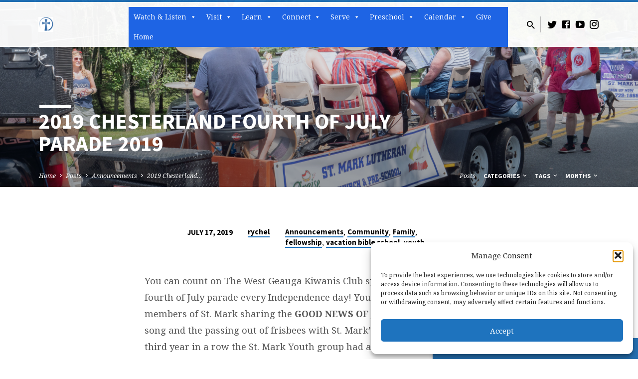

--- FILE ---
content_type: text/html; charset=UTF-8
request_url: https://www.stmarkchester.com/2019-chesterland-fourth-of-july-parade-2019/
body_size: 24684
content:
<!DOCTYPE html>
<html class="no-js" lang="en-US">
<head>
<meta charset="UTF-8" />
<meta name="viewport" content="width=device-width, initial-scale=1">
<link rel="profile" href="https://gmpg.org/xfn/11">
<title>2019 Chesterland Fourth of July Parade 2019 &#8211; St. Mark Lutheran Church</title>
<meta name='robots' content='max-image-preview:large' />
<link rel='dns-prefetch' href='//fonts.googleapis.com' />
<link rel="alternate" type="application/rss+xml" title="St. Mark Lutheran Church &raquo; Feed" href="https://www.stmarkchester.com/feed/" />
<link rel="alternate" type="application/rss+xml" title="St. Mark Lutheran Church &raquo; Comments Feed" href="https://www.stmarkchester.com/comments/feed/" />
<link rel="alternate" type="application/rss+xml" title="St. Mark Lutheran Church &raquo; 2019 Chesterland Fourth of July Parade 2019 Comments Feed" href="https://www.stmarkchester.com/2019-chesterland-fourth-of-july-parade-2019/feed/" />
<link rel="alternate" title="oEmbed (JSON)" type="application/json+oembed" href="https://www.stmarkchester.com/wp-json/oembed/1.0/embed?url=https%3A%2F%2Fwww.stmarkchester.com%2F2019-chesterland-fourth-of-july-parade-2019%2F" />
<link rel="alternate" title="oEmbed (XML)" type="text/xml+oembed" href="https://www.stmarkchester.com/wp-json/oembed/1.0/embed?url=https%3A%2F%2Fwww.stmarkchester.com%2F2019-chesterland-fourth-of-july-parade-2019%2F&#038;format=xml" />
<style id='wp-img-auto-sizes-contain-inline-css' type='text/css'>
img:is([sizes=auto i],[sizes^="auto," i]){contain-intrinsic-size:3000px 1500px}
/*# sourceURL=wp-img-auto-sizes-contain-inline-css */
</style>
<style id='wp-emoji-styles-inline-css' type='text/css'>

	img.wp-smiley, img.emoji {
		display: inline !important;
		border: none !important;
		box-shadow: none !important;
		height: 1em !important;
		width: 1em !important;
		margin: 0 0.07em !important;
		vertical-align: -0.1em !important;
		background: none !important;
		padding: 0 !important;
	}
/*# sourceURL=wp-emoji-styles-inline-css */
</style>
<style id='wp-block-library-inline-css' type='text/css'>
:root{--wp-block-synced-color:#7a00df;--wp-block-synced-color--rgb:122,0,223;--wp-bound-block-color:var(--wp-block-synced-color);--wp-editor-canvas-background:#ddd;--wp-admin-theme-color:#007cba;--wp-admin-theme-color--rgb:0,124,186;--wp-admin-theme-color-darker-10:#006ba1;--wp-admin-theme-color-darker-10--rgb:0,107,160.5;--wp-admin-theme-color-darker-20:#005a87;--wp-admin-theme-color-darker-20--rgb:0,90,135;--wp-admin-border-width-focus:2px}@media (min-resolution:192dpi){:root{--wp-admin-border-width-focus:1.5px}}.wp-element-button{cursor:pointer}:root .has-very-light-gray-background-color{background-color:#eee}:root .has-very-dark-gray-background-color{background-color:#313131}:root .has-very-light-gray-color{color:#eee}:root .has-very-dark-gray-color{color:#313131}:root .has-vivid-green-cyan-to-vivid-cyan-blue-gradient-background{background:linear-gradient(135deg,#00d084,#0693e3)}:root .has-purple-crush-gradient-background{background:linear-gradient(135deg,#34e2e4,#4721fb 50%,#ab1dfe)}:root .has-hazy-dawn-gradient-background{background:linear-gradient(135deg,#faaca8,#dad0ec)}:root .has-subdued-olive-gradient-background{background:linear-gradient(135deg,#fafae1,#67a671)}:root .has-atomic-cream-gradient-background{background:linear-gradient(135deg,#fdd79a,#004a59)}:root .has-nightshade-gradient-background{background:linear-gradient(135deg,#330968,#31cdcf)}:root .has-midnight-gradient-background{background:linear-gradient(135deg,#020381,#2874fc)}:root{--wp--preset--font-size--normal:16px;--wp--preset--font-size--huge:42px}.has-regular-font-size{font-size:1em}.has-larger-font-size{font-size:2.625em}.has-normal-font-size{font-size:var(--wp--preset--font-size--normal)}.has-huge-font-size{font-size:var(--wp--preset--font-size--huge)}.has-text-align-center{text-align:center}.has-text-align-left{text-align:left}.has-text-align-right{text-align:right}.has-fit-text{white-space:nowrap!important}#end-resizable-editor-section{display:none}.aligncenter{clear:both}.items-justified-left{justify-content:flex-start}.items-justified-center{justify-content:center}.items-justified-right{justify-content:flex-end}.items-justified-space-between{justify-content:space-between}.screen-reader-text{border:0;clip-path:inset(50%);height:1px;margin:-1px;overflow:hidden;padding:0;position:absolute;width:1px;word-wrap:normal!important}.screen-reader-text:focus{background-color:#ddd;clip-path:none;color:#444;display:block;font-size:1em;height:auto;left:5px;line-height:normal;padding:15px 23px 14px;text-decoration:none;top:5px;width:auto;z-index:100000}html :where(.has-border-color){border-style:solid}html :where([style*=border-top-color]){border-top-style:solid}html :where([style*=border-right-color]){border-right-style:solid}html :where([style*=border-bottom-color]){border-bottom-style:solid}html :where([style*=border-left-color]){border-left-style:solid}html :where([style*=border-width]){border-style:solid}html :where([style*=border-top-width]){border-top-style:solid}html :where([style*=border-right-width]){border-right-style:solid}html :where([style*=border-bottom-width]){border-bottom-style:solid}html :where([style*=border-left-width]){border-left-style:solid}html :where(img[class*=wp-image-]){height:auto;max-width:100%}:where(figure){margin:0 0 1em}html :where(.is-position-sticky){--wp-admin--admin-bar--position-offset:var(--wp-admin--admin-bar--height,0px)}@media screen and (max-width:600px){html :where(.is-position-sticky){--wp-admin--admin-bar--position-offset:0px}}

/*# sourceURL=wp-block-library-inline-css */
</style><style id='global-styles-inline-css' type='text/css'>
:root{--wp--preset--aspect-ratio--square: 1;--wp--preset--aspect-ratio--4-3: 4/3;--wp--preset--aspect-ratio--3-4: 3/4;--wp--preset--aspect-ratio--3-2: 3/2;--wp--preset--aspect-ratio--2-3: 2/3;--wp--preset--aspect-ratio--16-9: 16/9;--wp--preset--aspect-ratio--9-16: 9/16;--wp--preset--color--black: #000000;--wp--preset--color--cyan-bluish-gray: #abb8c3;--wp--preset--color--white: #fff;--wp--preset--color--pale-pink: #f78da7;--wp--preset--color--vivid-red: #cf2e2e;--wp--preset--color--luminous-vivid-orange: #ff6900;--wp--preset--color--luminous-vivid-amber: #fcb900;--wp--preset--color--light-green-cyan: #7bdcb5;--wp--preset--color--vivid-green-cyan: #00d084;--wp--preset--color--pale-cyan-blue: #8ed1fc;--wp--preset--color--vivid-cyan-blue: #0693e3;--wp--preset--color--vivid-purple: #9b51e0;--wp--preset--color--main: #1e73be;--wp--preset--color--accent: #1e73be;--wp--preset--color--dark: #000;--wp--preset--color--light: #777;--wp--preset--color--light-bg: #f5f5f5;--wp--preset--gradient--vivid-cyan-blue-to-vivid-purple: linear-gradient(135deg,rgb(6,147,227) 0%,rgb(155,81,224) 100%);--wp--preset--gradient--light-green-cyan-to-vivid-green-cyan: linear-gradient(135deg,rgb(122,220,180) 0%,rgb(0,208,130) 100%);--wp--preset--gradient--luminous-vivid-amber-to-luminous-vivid-orange: linear-gradient(135deg,rgb(252,185,0) 0%,rgb(255,105,0) 100%);--wp--preset--gradient--luminous-vivid-orange-to-vivid-red: linear-gradient(135deg,rgb(255,105,0) 0%,rgb(207,46,46) 100%);--wp--preset--gradient--very-light-gray-to-cyan-bluish-gray: linear-gradient(135deg,rgb(238,238,238) 0%,rgb(169,184,195) 100%);--wp--preset--gradient--cool-to-warm-spectrum: linear-gradient(135deg,rgb(74,234,220) 0%,rgb(151,120,209) 20%,rgb(207,42,186) 40%,rgb(238,44,130) 60%,rgb(251,105,98) 80%,rgb(254,248,76) 100%);--wp--preset--gradient--blush-light-purple: linear-gradient(135deg,rgb(255,206,236) 0%,rgb(152,150,240) 100%);--wp--preset--gradient--blush-bordeaux: linear-gradient(135deg,rgb(254,205,165) 0%,rgb(254,45,45) 50%,rgb(107,0,62) 100%);--wp--preset--gradient--luminous-dusk: linear-gradient(135deg,rgb(255,203,112) 0%,rgb(199,81,192) 50%,rgb(65,88,208) 100%);--wp--preset--gradient--pale-ocean: linear-gradient(135deg,rgb(255,245,203) 0%,rgb(182,227,212) 50%,rgb(51,167,181) 100%);--wp--preset--gradient--electric-grass: linear-gradient(135deg,rgb(202,248,128) 0%,rgb(113,206,126) 100%);--wp--preset--gradient--midnight: linear-gradient(135deg,rgb(2,3,129) 0%,rgb(40,116,252) 100%);--wp--preset--font-size--small: 13px;--wp--preset--font-size--medium: 20px;--wp--preset--font-size--large: 36px;--wp--preset--font-size--x-large: 42px;--wp--preset--spacing--20: 0.44rem;--wp--preset--spacing--30: 0.67rem;--wp--preset--spacing--40: 1rem;--wp--preset--spacing--50: 1.5rem;--wp--preset--spacing--60: 2.25rem;--wp--preset--spacing--70: 3.38rem;--wp--preset--spacing--80: 5.06rem;--wp--preset--shadow--natural: 6px 6px 9px rgba(0, 0, 0, 0.2);--wp--preset--shadow--deep: 12px 12px 50px rgba(0, 0, 0, 0.4);--wp--preset--shadow--sharp: 6px 6px 0px rgba(0, 0, 0, 0.2);--wp--preset--shadow--outlined: 6px 6px 0px -3px rgb(255, 255, 255), 6px 6px rgb(0, 0, 0);--wp--preset--shadow--crisp: 6px 6px 0px rgb(0, 0, 0);}:where(.is-layout-flex){gap: 0.5em;}:where(.is-layout-grid){gap: 0.5em;}body .is-layout-flex{display: flex;}.is-layout-flex{flex-wrap: wrap;align-items: center;}.is-layout-flex > :is(*, div){margin: 0;}body .is-layout-grid{display: grid;}.is-layout-grid > :is(*, div){margin: 0;}:where(.wp-block-columns.is-layout-flex){gap: 2em;}:where(.wp-block-columns.is-layout-grid){gap: 2em;}:where(.wp-block-post-template.is-layout-flex){gap: 1.25em;}:where(.wp-block-post-template.is-layout-grid){gap: 1.25em;}.has-black-color{color: var(--wp--preset--color--black) !important;}.has-cyan-bluish-gray-color{color: var(--wp--preset--color--cyan-bluish-gray) !important;}.has-white-color{color: var(--wp--preset--color--white) !important;}.has-pale-pink-color{color: var(--wp--preset--color--pale-pink) !important;}.has-vivid-red-color{color: var(--wp--preset--color--vivid-red) !important;}.has-luminous-vivid-orange-color{color: var(--wp--preset--color--luminous-vivid-orange) !important;}.has-luminous-vivid-amber-color{color: var(--wp--preset--color--luminous-vivid-amber) !important;}.has-light-green-cyan-color{color: var(--wp--preset--color--light-green-cyan) !important;}.has-vivid-green-cyan-color{color: var(--wp--preset--color--vivid-green-cyan) !important;}.has-pale-cyan-blue-color{color: var(--wp--preset--color--pale-cyan-blue) !important;}.has-vivid-cyan-blue-color{color: var(--wp--preset--color--vivid-cyan-blue) !important;}.has-vivid-purple-color{color: var(--wp--preset--color--vivid-purple) !important;}.has-black-background-color{background-color: var(--wp--preset--color--black) !important;}.has-cyan-bluish-gray-background-color{background-color: var(--wp--preset--color--cyan-bluish-gray) !important;}.has-white-background-color{background-color: var(--wp--preset--color--white) !important;}.has-pale-pink-background-color{background-color: var(--wp--preset--color--pale-pink) !important;}.has-vivid-red-background-color{background-color: var(--wp--preset--color--vivid-red) !important;}.has-luminous-vivid-orange-background-color{background-color: var(--wp--preset--color--luminous-vivid-orange) !important;}.has-luminous-vivid-amber-background-color{background-color: var(--wp--preset--color--luminous-vivid-amber) !important;}.has-light-green-cyan-background-color{background-color: var(--wp--preset--color--light-green-cyan) !important;}.has-vivid-green-cyan-background-color{background-color: var(--wp--preset--color--vivid-green-cyan) !important;}.has-pale-cyan-blue-background-color{background-color: var(--wp--preset--color--pale-cyan-blue) !important;}.has-vivid-cyan-blue-background-color{background-color: var(--wp--preset--color--vivid-cyan-blue) !important;}.has-vivid-purple-background-color{background-color: var(--wp--preset--color--vivid-purple) !important;}.has-black-border-color{border-color: var(--wp--preset--color--black) !important;}.has-cyan-bluish-gray-border-color{border-color: var(--wp--preset--color--cyan-bluish-gray) !important;}.has-white-border-color{border-color: var(--wp--preset--color--white) !important;}.has-pale-pink-border-color{border-color: var(--wp--preset--color--pale-pink) !important;}.has-vivid-red-border-color{border-color: var(--wp--preset--color--vivid-red) !important;}.has-luminous-vivid-orange-border-color{border-color: var(--wp--preset--color--luminous-vivid-orange) !important;}.has-luminous-vivid-amber-border-color{border-color: var(--wp--preset--color--luminous-vivid-amber) !important;}.has-light-green-cyan-border-color{border-color: var(--wp--preset--color--light-green-cyan) !important;}.has-vivid-green-cyan-border-color{border-color: var(--wp--preset--color--vivid-green-cyan) !important;}.has-pale-cyan-blue-border-color{border-color: var(--wp--preset--color--pale-cyan-blue) !important;}.has-vivid-cyan-blue-border-color{border-color: var(--wp--preset--color--vivid-cyan-blue) !important;}.has-vivid-purple-border-color{border-color: var(--wp--preset--color--vivid-purple) !important;}.has-vivid-cyan-blue-to-vivid-purple-gradient-background{background: var(--wp--preset--gradient--vivid-cyan-blue-to-vivid-purple) !important;}.has-light-green-cyan-to-vivid-green-cyan-gradient-background{background: var(--wp--preset--gradient--light-green-cyan-to-vivid-green-cyan) !important;}.has-luminous-vivid-amber-to-luminous-vivid-orange-gradient-background{background: var(--wp--preset--gradient--luminous-vivid-amber-to-luminous-vivid-orange) !important;}.has-luminous-vivid-orange-to-vivid-red-gradient-background{background: var(--wp--preset--gradient--luminous-vivid-orange-to-vivid-red) !important;}.has-very-light-gray-to-cyan-bluish-gray-gradient-background{background: var(--wp--preset--gradient--very-light-gray-to-cyan-bluish-gray) !important;}.has-cool-to-warm-spectrum-gradient-background{background: var(--wp--preset--gradient--cool-to-warm-spectrum) !important;}.has-blush-light-purple-gradient-background{background: var(--wp--preset--gradient--blush-light-purple) !important;}.has-blush-bordeaux-gradient-background{background: var(--wp--preset--gradient--blush-bordeaux) !important;}.has-luminous-dusk-gradient-background{background: var(--wp--preset--gradient--luminous-dusk) !important;}.has-pale-ocean-gradient-background{background: var(--wp--preset--gradient--pale-ocean) !important;}.has-electric-grass-gradient-background{background: var(--wp--preset--gradient--electric-grass) !important;}.has-midnight-gradient-background{background: var(--wp--preset--gradient--midnight) !important;}.has-small-font-size{font-size: var(--wp--preset--font-size--small) !important;}.has-medium-font-size{font-size: var(--wp--preset--font-size--medium) !important;}.has-large-font-size{font-size: var(--wp--preset--font-size--large) !important;}.has-x-large-font-size{font-size: var(--wp--preset--font-size--x-large) !important;}
/*# sourceURL=global-styles-inline-css */
</style>

<style id='classic-theme-styles-inline-css' type='text/css'>
/*! This file is auto-generated */
.wp-block-button__link{color:#fff;background-color:#32373c;border-radius:9999px;box-shadow:none;text-decoration:none;padding:calc(.667em + 2px) calc(1.333em + 2px);font-size:1.125em}.wp-block-file__button{background:#32373c;color:#fff;text-decoration:none}
/*# sourceURL=/wp-includes/css/classic-themes.min.css */
</style>
<link rel='stylesheet' id='cmplz-general-css' href='https://www.stmarkchester.com/wp-content/plugins/complianz-gdpr/assets/css/cookieblocker.min.css?ver=1765993185' type='text/css' media='all' />
<link rel='stylesheet' id='megamenu-css' href='https://www.stmarkchester.com/wp-content/uploads/maxmegamenu/style.css?ver=fb3786' type='text/css' media='all' />
<link rel='stylesheet' id='dashicons-css' href='https://www.stmarkchester.com/wp-includes/css/dashicons.min.css?ver=57b7507aa7a955f9c4dadac80a5bdb0c' type='text/css' media='all' />
<link rel='stylesheet' id='megamenu-genericons-css' href='https://www.stmarkchester.com/wp-content/plugins/megamenu-pro/icons/genericons/genericons/genericons.css?ver=2.4.4' type='text/css' media='all' />
<link rel='stylesheet' id='megamenu-fontawesome-css' href='https://www.stmarkchester.com/wp-content/plugins/megamenu-pro/icons/fontawesome/css/font-awesome.min.css?ver=2.4.4' type='text/css' media='all' />
<link rel='stylesheet' id='megamenu-fontawesome5-css' href='https://www.stmarkchester.com/wp-content/plugins/megamenu-pro/icons/fontawesome5/css/all.min.css?ver=2.4.4' type='text/css' media='all' />
<link rel='stylesheet' id='megamenu-fontawesome6-css' href='https://www.stmarkchester.com/wp-content/plugins/megamenu-pro/icons/fontawesome6/css/all.min.css?ver=2.4.4' type='text/css' media='all' />
<link rel='stylesheet' id='saved-google-fonts-css' href='//fonts.googleapis.com/css?family=Source+Sans+Pro:300,400,600,700,300italic,400italic,600italic,700italic%7CNoto+Serif:400,700,400italic,700italic' type='text/css' media='all' />
<link rel='stylesheet' id='materialdesignicons-css' href='https://www.stmarkchester.com/wp-content/themes/saved/css/materialdesignicons.min.css?ver=2.3' type='text/css' media='all' />
<link rel='stylesheet' id='saved-style-css' href='https://www.stmarkchester.com/wp-content/themes/saved/style.css?ver=2.3' type='text/css' media='all' />
<script type="text/javascript" src="https://www.stmarkchester.com/wp-includes/js/jquery/jquery.min.js?ver=3.7.1" id="jquery-core-js"></script>
<script type="text/javascript" src="https://www.stmarkchester.com/wp-includes/js/jquery/jquery-migrate.min.js?ver=3.4.1" id="jquery-migrate-js"></script>
<script type="text/javascript" id="ctfw-ie-unsupported-js-extra">
/* <![CDATA[ */
var ctfw_ie_unsupported = {"default_version":"7","min_version":"5","max_version":"9","version":"9","message":"You are using an outdated version of Internet Explorer. Please upgrade your browser to use this site.","redirect_url":"https://browsehappy.com/"};
//# sourceURL=ctfw-ie-unsupported-js-extra
/* ]]> */
</script>
<script type="text/javascript" src="https://www.stmarkchester.com/wp-content/themes/saved/framework/js/ie-unsupported.js?ver=2.3" id="ctfw-ie-unsupported-js"></script>
<script type="text/javascript" src="https://www.stmarkchester.com/wp-content/plugins/google-analytics-for-wordpress/assets/js/frontend-gtag.min.js?ver=9.11.1" id="monsterinsights-frontend-script-js" async="async" data-wp-strategy="async"></script>
<script data-cfasync="false" data-wpfc-render="false" type="text/javascript" id='monsterinsights-frontend-script-js-extra'>/* <![CDATA[ */
var monsterinsights_frontend = {"js_events_tracking":"true","download_extensions":"doc,pdf,ppt,zip,xls,docx,pptx,xlsx","inbound_paths":"[{\"path\":\"\\\/go\\\/\",\"label\":\"affiliate\"},{\"path\":\"\\\/recommend\\\/\",\"label\":\"affiliate\"}]","home_url":"https:\/\/www.stmarkchester.com","hash_tracking":"false","v4_id":"G-3M9WRERDQZ"};/* ]]> */
</script>
<script type="text/javascript" src="https://www.stmarkchester.com/wp-content/themes/saved/framework/js/jquery.fitvids.js?ver=2.3" id="fitvids-js"></script>
<script type="text/javascript" id="ctfw-responsive-embeds-js-extra">
/* <![CDATA[ */
var ctfw_responsive_embeds = {"wp_responsive_embeds":"1"};
//# sourceURL=ctfw-responsive-embeds-js-extra
/* ]]> */
</script>
<script type="text/javascript" src="https://www.stmarkchester.com/wp-content/themes/saved/framework/js/responsive-embeds.js?ver=2.3" id="ctfw-responsive-embeds-js"></script>
<script type="text/javascript" src="https://www.stmarkchester.com/wp-content/themes/saved/js/lib/superfish.modified.js?ver=2.3" id="superfish-js"></script>
<script type="text/javascript" src="https://www.stmarkchester.com/wp-content/themes/saved/js/lib/supersubs.js?ver=2.3" id="supersubs-js"></script>
<script type="text/javascript" src="https://www.stmarkchester.com/wp-content/themes/saved/js/lib/jquery.meanmenu.modified.js?ver=2.3" id="jquery-meanmenu-js"></script>
<script type="text/javascript" src="https://www.stmarkchester.com/wp-content/themes/saved/js/lib/js.cookie.min.js?ver=2.3" id="js-cookie-js"></script>
<script type="text/javascript" src="https://www.stmarkchester.com/wp-content/themes/saved/js/lib/jquery.waitforimages.min.js?ver=2.3" id="jquery-waitforimages-js"></script>
<script type="text/javascript" src="https://www.stmarkchester.com/wp-content/themes/saved/js/lib/jquery.smooth-scroll.min.js?ver=2.3" id="jquery-smooth-scroll-js"></script>
<script type="text/javascript" src="https://www.stmarkchester.com/wp-content/themes/saved/js/lib/jquery.validate.min.js?ver=2.3" id="jquery-validate-js"></script>
<script type="text/javascript" src="https://www.stmarkchester.com/wp-content/themes/saved/js/lib/jquery.dropdown.min.js?ver=2.3" id="jquery-dropdown-js"></script>
<script type="text/javascript" src="https://www.stmarkchester.com/wp-content/themes/saved/js/lib/jquery.matchHeight-min.js?ver=2.3" id="jquery-matchHeight-js"></script>
<script type="text/javascript" src="https://www.stmarkchester.com/wp-content/themes/saved/js/lib/scrollreveal.min.js?ver=2.3" id="scrollreveal-js"></script>
<script type="text/javascript" id="saved-main-js-extra">
/* <![CDATA[ */
var saved_main = {"site_path":"/","home_url":"https://www.stmarkchester.com","theme_url":"https://www.stmarkchester.com/wp-content/themes/saved","is_ssl":"1","mobile_menu_close":"saved-icon saved-icon-mobile-menu-close mdi mdi-close","scroll_animations":"1","comment_name_required":"1","comment_email_required":"1","comment_name_error_required":"Required","comment_email_error_required":"Required","comment_email_error_invalid":"Invalid Email","comment_url_error_invalid":"Invalid URL","comment_message_error_required":"Comment Required"};
//# sourceURL=saved-main-js-extra
/* ]]> */
</script>
<script type="text/javascript" src="https://www.stmarkchester.com/wp-content/themes/saved/js/main.js?ver=2.3" id="saved-main-js"></script>
<link rel="https://api.w.org/" href="https://www.stmarkchester.com/wp-json/" /><link rel="alternate" title="JSON" type="application/json" href="https://www.stmarkchester.com/wp-json/wp/v2/posts/10715" /><link rel="EditURI" type="application/rsd+xml" title="RSD" href="https://www.stmarkchester.com/xmlrpc.php?rsd" />
<link rel="canonical" href="https://www.stmarkchester.com/2019-chesterland-fourth-of-july-parade-2019/" />
			<style>.cmplz-hidden {
					display: none !important;
				}</style>
<style type="text/css">.has-main-background-color,p.has-main-background-color { background-color: #1e73be; }.has-main-color,p.has-main-color { color: #1e73be; }.has-accent-background-color,p.has-accent-background-color { background-color: #1e73be; }.has-accent-color,p.has-accent-color { color: #1e73be; }.has-dark-background-color,p.has-dark-background-color { background-color: #000; }.has-dark-color,p.has-dark-color { color: #000; }.has-light-background-color,p.has-light-background-color { background-color: #777; }.has-light-color,p.has-light-color { color: #777; }.has-light-bg-background-color,p.has-light-bg-background-color { background-color: #f5f5f5; }.has-light-bg-color,p.has-light-bg-color { color: #f5f5f5; }.has-white-background-color,p.has-white-background-color { background-color: #fff; }.has-white-color,p.has-white-color { color: #fff; }</style>

<style type="text/css">
#saved-logo-text {
	font-family: 'Source Sans Pro', Arial, Helvetica, sans-serif;
}

.saved-entry-content h1, .saved-entry-content h2, .saved-entry-content h3, .saved-entry-content h4, .saved-entry-content h5, .saved-entry-content h6, .saved-entry-content .saved-h1, .saved-entry-content .saved-h2, .saved-entry-content .saved-h3, .saved-entry-content .saved-h4, .saved-entry-content .saved-h5, .saved-entry-content .saved-h6, .saved-widget .saved-entry-compact-header h3, .mce-content-body h1, .mce-content-body h2, .mce-content-body h3, .mce-content-body h4, .mce-content-body h5, .mce-content-body h6, .textwidget h1, .textwidget h2, .textwidget h3, .textwidget h4, .textwidget h5, .textwidget h6, .saved-bg-section-content h1, .saved-bg-section-content h2, #saved-banner-title div, .saved-widget-title, .saved-caption-image-title, #saved-comments-title, #reply-title, .saved-nav-block-title, .has-drop-cap:not(:focus):first-letter, .saved-entry-content h1, .saved-entry-content h2, .saved-entry-content h3, .saved-entry-content h4, .saved-entry-content h5, .saved-entry-content h6, .saved-entry-content .saved-h1, .saved-entry-content .saved-h2, .saved-entry-content .saved-h3, .saved-entry-content .saved-h4, .saved-entry-content .saved-h5, .saved-entry-content .saved-h6, .mce-content-body h1, .mce-content-body h2, .mce-content-body h3, .mce-content-body h4, .mce-content-body h5, .mce-content-body h6 {
	font-family: 'Source Sans Pro', Arial, Helvetica, sans-serif;
}

#saved-header-menu-content, .mean-container .mean-nav, #saved-header-bottom, .jq-dropdown, #saved-footer-menu, .saved-pagination, .saved-comment-title, .wp-block-latest-comments__comment-author, .saved-entry-full-content a:not(.saved-icon), .saved-entry-full-meta a:not(.saved-icon), .saved-entry-full-footer a, .saved-comment-content a, .saved-map-section a, #respond a, .textwidget a, .widget_ctfw-giving a, .widget_mc4wp_form_widget a, .saved-entry-full-meta-second-line a, #saved-map-section-date .saved-map-section-item-note a, .widget_rss li a, .saved-entry-short-title, .saved-entry-short-title a, .saved-colored-section-title, .saved-entry-compact-right h3, .saved-entry-compact-right h3 a, .saved-sticky-item, .saved-bg-section-text a, .saved-image-section-text a, #saved-sticky-content-custom-content a, .mce-content-body a, .saved-nav-left-right a, select, .saved-button, .saved-buttons-list a, .saved-menu-button > a, input[type=submit], .widget_tag_cloud a, .wp-block-file .wp-block-file__button, .widget_categories > ul, .widget_ctfw-categories > ul, .widget_ctfw-archives > ul, .widget_ctfw-galleries > ul, .widget_recent_entries > ul, .widget_archive > ul, .widget_meta > ul, .widget_pages > ul, .widget_links > ul, .widget_nav_menu ul.menu, .widget_calendar #wp-calendar nav span, .wp-block-calendar #wp-calendar nav span, .saved-entry-compact-image time, .saved-entry-short-label, .saved-colored-section-label, .saved-sticky-item-date, #saved-map-section-address, .saved-entry-full-date, .saved-entry-full-meta-bold, #saved-map-section-date .saved-map-section-item-text, .widget_calendar #wp-calendar caption, .widget_calendar #wp-calendar th, .saved-calendar-table-header-content, .wp-block-calendar #wp-calendar caption, .wp-block-calendar #wp-calendar th, dt, .saved-entry-content th, .mce-content-body th, blockquote cite, #respond label:not(.error):not([for=wp-comment-cookies-consent]), .wp-block-table tr:first-of-type strong, .wp-block-search__label {
	font-family: 'Source Sans Pro', Arial, Helvetica, sans-serif;
}

body, #cancel-comment-reply-link, .saved-entry-short-meta a:not(.saved-icon), .saved-entry-content-short a, .ctfw-breadcrumbs, .saved-caption-image-description, .saved-entry-full-meta-second-line, #saved-header-archives-section-name, .saved-comment-title span, #saved-calendar-title-category, #saved-header-search-mobile input[type=text], .saved-entry-full-content .saved-sermon-index-list li li a:not(.saved-icon), pre.wp-block-verse {
	font-family: 'Noto Serif', Georgia, 'Bitstream Vera Serif', 'Times New Roman', Times, serif;
}

 {
	background-color: #1e73be;
}

.saved-color-main-bg, .sf-menu ul, .saved-calendar-table-header, .saved-calendar-table-top, .saved-calendar-table-header-row, .mean-container .mean-nav, .jq-dropdown .jq-dropdown-menu, .jq-dropdown .jq-dropdown-panel, .tooltipster-sidetip.saved-tooltipster .tooltipster-box, .saved-entry-compact-image time, .saved-entry-short-label, #saved-sticky, .has-main-background-color, p.has-main-background-color {
	background-color: rgba(30, 115, 190, 0.95);
}

.saved-calendar-table-header {
	border-color: #1e73be !important;
}

#saved-header-top.saved-header-has-line, .saved-calendar-table-header {
	border-color: rgba(30, 115, 190, 0.95);
}

#saved-logo-text, #saved-logo-text a, .mean-container .mean-nav ul li a.mean-expand, .has-main-color, p.has-main-color {
	color: #1e73be !important;
}

a, a:hover, #saved-header-menu-content > li:hover > a, #saved-map-section-list a:hover, #saved-header-search a:hover, #saved-header-search-opened .saved-search-button, #saved-header-icons a:hover, .saved-entry-short-icons .saved-icon:hover, .saved-entry-compact-icons .saved-icon:hover, .saved-entry-full-meta a:hover, #saved-calendar-remove-category a:hover, #saved-calendar-header-right a, .mean-container .saved-icon-mobile-menu-close, #saved-map-section-marker .saved-icon, .saved-entry-full-content .saved-entry-short-meta a:hover, .saved-entry-full-meta > li a.mdi:hover, .widget_search .saved-search-button:hover, #respond a:hover {
	color: #1e73be;
}

.saved-entry-content a:hover:not(.saved-button):not(.wp-block-file__button), .saved-entry-compact-right a:hover, .saved-entry-full-meta a:hover, .saved-button.saved-button-light:hover, .saved-buttons-list a.saved-button-light:hover, .saved-button:hover, .saved-buttons-list a:hover, input[type=submit]:hover, .widget_tag_cloud a:hover, .saved-nav-left-right a:hover, .wp-block-file .wp-block-file__button:hover, .has-accent-color, p.has-accent-color {
	color: #1e73be !important;
}

.saved-entry-short-title a, .saved-entry-compact-right h3 a, .saved-entry-full-content a:not(.saved-button):not(.saved-button-light):not(.wp-block-file__button), .saved-entry-full-meta a:not(.saved-button), .saved-entry-full-footer a:not(.saved-button), .saved-comments a:not(.saved-button), .saved-map-section a:not(.saved-button), #respond a:not(.saved-button), .saved-compact-content a:not(.saved-button), .textwidget a:not(.saved-button), .widget_ctfw-giving a, .widget_mc4wp_form_widget a, .saved-image-section-text a, .mce-content-body a, .saved-entry-content h1::before, .saved-entry-content h2::before, .saved-entry-content h3::before, .saved-entry-content h4::before, .saved-entry-content h5::before, .saved-entry-content h6::before, .saved-entry-content .saved-h1::before, .saved-entry-content .saved-h2::before, .saved-entry-content .saved-h3::before, .saved-entry-content .saved-h4::before, .saved-entry-content .saved-h5::before, .saved-entry-content .saved-h6::before, .mce-content-body h1::before, .mce-content-body h2::before, .mce-content-body h3::before, .mce-content-body h4::before, .mce-content-body h5::before, .mce-content-body h6::before, .saved-widget-title::before, #saved-comments-title::before, #reply-title::before, .saved-nav-block-title::before, .saved-entry-full-meta-label::before, dt::before, .saved-entry-content th::before, .mce-content-body th::before, #saved-map-section-address::before, #saved-header-search input[type=text]:focus, input:focus, textarea:focus {
	border-color: #1e73be;
}

 {
	border-left-color: #1e73be;
}

.saved-button, .saved-buttons-list a, .saved-menu-button > a, input[type=submit], .widget_tag_cloud a, .saved-nav-left-right a, .wp-block-file .wp-block-file__button, .has-accent-background-color, p.has-accent-background-color {
	background-color: #1e73be;
}
</style>
<script type="text/javascript">

jQuery( 'html' )
 	.removeClass( 'no-js' )
 	.addClass( 'js' );

</script>
<script>
  (function(i,s,o,g,r,a,m){i['GoogleAnalyticsObject']=r;i[r]=i[r]||function(){
  (i[r].q=i[r].q||[]).push(arguments)},i[r].l=1*new Date();a=s.createElement(o),
  m=s.getElementsByTagName(o)[0];a.async=1;a.src=g;m.parentNode.insertBefore(a,m)
  })(window,document,'script','//www.google-analytics.com/analytics.js','ga');

  ga('create', 'UA-75136143-1', 'auto');
  ga('send', 'pageview');

</script><link rel="icon" href="https://www.stmarkchester.com/wp-content/uploads/2021/02/StMarklogo-100x100.png" sizes="32x32" />
<link rel="icon" href="https://www.stmarkchester.com/wp-content/uploads/2021/02/StMarklogo-400x400.png" sizes="192x192" />
<link rel="apple-touch-icon" href="https://www.stmarkchester.com/wp-content/uploads/2021/02/StMarklogo-400x400.png" />
<meta name="msapplication-TileImage" content="https://www.stmarkchester.com/wp-content/uploads/2021/02/StMarklogo-400x400.png" />
<style type="text/css">/** Mega Menu CSS: fs **/</style>
<link rel='stylesheet' id='jetpack-carousel-css' href='https://www.stmarkchester.com/wp-content/plugins/carousel-without-jetpack/carousel/jetpack-carousel.css?ver=20120629' type='text/css' media='all' />
</head>
<body data-rsssl=1 class="wp-singular post-template-default single single-post postid-10715 single-format-standard wp-embed-responsive wp-theme-saved mega-menu-header ctfw-no-loop-multiple saved-logo-font-source-sans-pro saved-heading-font-source-sans-pro saved-nav-font-source-sans-pro saved-body-font-noto-serif saved-has-logo-image saved-has-uppercase saved-has-heading-accents saved-content-width-700">


<header id="saved-header">

	
<div id="saved-header-top" class="saved-header-has-line saved-header-has-search saved-header-has-icons">

	<div>

		<div id="saved-header-top-bg"></div>

		<div id="saved-header-top-container" class="saved-centered-large">

			<div id="saved-header-top-inner">

				
<div id="saved-logo">

	<div id="saved-logo-content">

		
			
			<div id="saved-logo-image">

				<a href="https://www.stmarkchester.com/" style="max-width:30px;max-height:30px">

					<img src="https://www.stmarkchester.com/wp-content/uploads/2021/02/StMarklogo.png" alt="St. Mark Lutheran Church" id="saved-logo-regular" width="30" height="30">

					
				</a>

			</div>

		
	</div>

</div>

				<nav id="saved-header-menu">

					<div id="saved-header-menu-inner">

						<div id="mega-menu-wrap-header" class="mega-menu-wrap"><div class="mega-menu-toggle"><div class="mega-toggle-blocks-left"><div class='mega-toggle-block mega-menu-toggle-block mega-toggle-block-1' id='mega-toggle-block-1' tabindex='0'><span class='mega-toggle-label' role='button' aria-expanded='false'><span class='mega-toggle-label-closed'>MENU</span><span class='mega-toggle-label-open'>MENU</span></span></div></div><div class="mega-toggle-blocks-center"></div><div class="mega-toggle-blocks-right"></div></div><ul id="mega-menu-header" class="mega-menu max-mega-menu mega-menu-horizontal mega-no-js" data-event="click" data-effect="fade_up" data-effect-speed="200" data-effect-mobile="disabled" data-effect-speed-mobile="0" data-mobile-force-width="body" data-second-click="go" data-document-click="collapse" data-vertical-behaviour="standard" data-breakpoint="768" data-unbind="true" data-mobile-state="collapse_all" data-mobile-direction="vertical" data-hover-intent-timeout="300" data-hover-intent-interval="100" data-overlay-desktop="false" data-overlay-mobile="false"><li class="mega-menu-item mega-menu-item-type-custom mega-menu-item-object-custom mega-menu-item-has-children mega-menu-megamenu mega-menu-grid mega-align-bottom-left mega-menu-grid mega-menu-item-12954" id="mega-menu-item-12954"><a class="mega-menu-link" aria-expanded="false" tabindex="0">Watch & Listen<span class="mega-indicator" aria-hidden="true"></span></a>
<ul class="mega-sub-menu" role='presentation'>
<li class="mega-menu-row" id="mega-menu-12954-0">
	<ul class="mega-sub-menu" style='--columns:12' role='presentation'>
<li class="mega-menu-column mega-menu-columns-4-of-12" style="--columns:12; --span:4" id="mega-menu-12954-0-0">
		<ul class="mega-sub-menu">
<li class="mega-menu-item mega-menu-item-type-widget widget_text mega-menu-item-text-7" id="mega-menu-item-text-7"><h4 class="mega-block-title">Live</h4>			<div class="textwidget"></div>
		</li><li class="mega-menu-item mega-menu-item-type-custom mega-menu-item-object-custom mega-menu-item-12951" id="mega-menu-item-12951"><a target="_blank" class="mega-menu-link" href="https://www.facebook.com/stmarkchester/live">Facebook Live</a></li><li class="mega-menu-item mega-menu-item-type-custom mega-menu-item-object-custom mega-menu-item-13444" id="mega-menu-item-13444"><a class="mega-menu-link" href="https://www.youtube.com/@stmarkchesterland/streams">YOUTUBE</a></li>		</ul>
</li><li class="mega-menu-column mega-menu-columns-4-of-12" style="--columns:12; --span:4" id="mega-menu-12954-0-1">
		<ul class="mega-sub-menu">
<li class="mega-menu-item mega-menu-item-type-widget widget_text mega-menu-item-text-8" id="mega-menu-item-text-8"><h4 class="mega-block-title">Recorded</h4>			<div class="textwidget"></div>
		</li><li class="mega-menu-item mega-menu-item-type-custom mega-menu-item-object-custom mega-menu-item-12975" id="mega-menu-item-12975"><a target="_blank" class="mega-menu-link" href="https://www.facebook.com/stmarkchester/live">Facebook Archive</a></li>		</ul>
</li><li class="mega-menu-column mega-menu-columns-4-of-12" style="--columns:12; --span:4" id="mega-menu-12954-0-2">
		<ul class="mega-sub-menu">
<li class="mega-menu-item mega-menu-item-type-widget widget_text mega-menu-item-text-11" id="mega-menu-item-text-11"><h4 class="mega-block-title">Audio</h4>			<div class="textwidget"></div>
		</li><li class="mega-menu-item mega-menu-item-type-custom mega-menu-item-object-custom mega-menu-item-12977" id="mega-menu-item-12977"><a target="_blank" class="mega-menu-link" href="https://www.stmarkchester.com/sermons/">Audio and Text of Sermons</a></li>		</ul>
</li>	</ul>
</li><li class="mega-menu-row" id="mega-menu-12954-1">
	<ul class="mega-sub-menu" style='--columns:12' role='presentation'>
<li class="mega-menu-column mega-menu-columns-8-of-12" style="--columns:12; --span:8" id="mega-menu-12954-1-0">
		<ul class="mega-sub-menu">
<li class="mega-menu-item mega-menu-item-type-widget widget_text mega-menu-item-text-12" id="mega-menu-item-text-12"><h4 class="mega-block-title">Podcasts</h4>			<div class="textwidget"></div>
		</li>		</ul>
</li>	</ul>
</li><li class="mega-menu-row" id="mega-menu-12954-2">
	<ul class="mega-sub-menu" style='--columns:12' role='presentation'>
<li class="mega-menu-column mega-menu-columns-4-of-12" style="--columns:12; --span:4" id="mega-menu-12954-2-0">
		<ul class="mega-sub-menu">
<li class="mega-menu-item mega-menu-item-type-custom mega-menu-item-object-custom mega-menu-item-12978" id="mega-menu-item-12978"><a target="_blank" class="mega-menu-link" href="https://podcasts.apple.com/us/podcast/st-mark-media/id1103906133">Apple</a></li><li class="mega-menu-item mega-menu-item-type-custom mega-menu-item-object-custom mega-menu-item-12981" id="mega-menu-item-12981"><a target="_blank" class="mega-menu-link" href="https://open.spotify.com/show/2pQYyVM1bnjDoYJmVQLR56">Spotify</a></li><li class="mega-menu-item mega-menu-item-type-custom mega-menu-item-object-custom mega-menu-item-12985" id="mega-menu-item-12985"><a target="_blank" class="mega-menu-link" href="https://music.amazon.com/podcasts/7d27ebdc-4278-4cc4-aa6c-76454314e597/St-Mark-Media">Amazon</a></li><li class="mega-menu-item mega-menu-item-type-custom mega-menu-item-object-custom mega-menu-item-12980" id="mega-menu-item-12980"><a target="_blank" class="mega-menu-link" href="https://podcasts.google.com/feed/aHR0cHM6Ly9zdG1hcmttZWRpYS5wb2RvbWF0aWMuY29tL2FyY2hpdmUvcnNzMi54bWw">Google</a></li>		</ul>
</li><li class="mega-menu-column mega-menu-columns-4-of-12 mega-hide-on-mobile" style="--columns:12; --span:4" id="mega-menu-12954-2-1">
		<ul class="mega-sub-menu">
<li class="mega-menu-item mega-menu-item-type-custom mega-menu-item-object-custom mega-menu-item-12979" id="mega-menu-item-12979"><a target="_blank" class="mega-menu-link" href="https://player.fm/series/st-mark-media">PlayerFM</a></li><li class="mega-menu-item mega-menu-item-type-custom mega-menu-item-object-custom mega-menu-item-12982" id="mega-menu-item-12982"><a target="_blank" class="mega-menu-link" href="https://www.deezer.com/us/show/2268142">Deezer</a></li><li class="mega-menu-item mega-menu-item-type-custom mega-menu-item-object-custom mega-menu-item-12983" id="mega-menu-item-12983"><a target="_blank" class="mega-menu-link" href="https://stmarkmedia.podomatic.com/">Podomatic</a></li><li class="mega-menu-item mega-menu-item-type-custom mega-menu-item-object-custom mega-menu-item-12984" id="mega-menu-item-12984"><a target="_blank" class="mega-menu-link" href="https://www.stitcher.com/podcast/st-mark-media">Stitcher</a></li><li class="mega-menu-item mega-menu-item-type-custom mega-menu-item-object-custom mega-menu-item-12986" id="mega-menu-item-12986"><a target="_blank" class="mega-menu-link" href="https://www.iheart.com/podcast/256-st-mark-media-31051755/">IHeart Radio</a></li>		</ul>
</li>	</ul>
</li><li class="mega-menu-row" id="mega-menu-12954-3">
	<ul class="mega-sub-menu" style='--columns:12' role='presentation'>
<li class="mega-menu-column mega-menu-columns-3-of-12" style="--columns:12; --span:3" id="mega-menu-12954-3-0"></li>	</ul>
</li></ul>
</li><li class="mega-menu-item mega-menu-item-type-custom mega-menu-item-object-custom mega-menu-item-has-children mega-menu-megamenu mega-menu-grid mega-align-bottom-left mega-menu-grid mega-menu-item-12955" id="mega-menu-item-12955"><a class="mega-menu-link" aria-expanded="false" tabindex="0">Visit<span class="mega-indicator" aria-hidden="true"></span></a>
<ul class="mega-sub-menu" role='presentation'>
<li class="mega-menu-row" id="mega-menu-12955-0">
	<ul class="mega-sub-menu" style='--columns:12' role='presentation'>
<li class="mega-menu-column mega-menu-columns-4-of-12" style="--columns:12; --span:4" id="mega-menu-12955-0-0">
		<ul class="mega-sub-menu">
<li class="mega-menu-item mega-menu-item-type-widget widget_text mega-menu-item-text-9" id="mega-menu-item-text-9"><h4 class="mega-block-title">Welcome!</h4>			<div class="textwidget"><p>We are a family with a huge heart and would love to make a caring connection with you. Please reach out to us and let us know you are here!</p>
</div>
		</li>		</ul>
</li><li class="mega-menu-column mega-menu-columns-4-of-12" style="--columns:12; --span:4" id="mega-menu-12955-0-1">
		<ul class="mega-sub-menu">
<li class="mega-menu-item mega-menu-item-type-widget widget_text mega-menu-item-text-10" id="mega-menu-item-text-10"><h4 class="mega-block-title">About Us</h4>			<div class="textwidget"></div>
		</li><li class="mega-menu-item mega-menu-item-type-post_type mega-menu-item-object-page mega-menu-item-12952" id="mega-menu-item-12952"><a class="mega-menu-link" href="https://www.stmarkchester.com/regular-sunday-worship-schedule/">Sunday Worship Schedule</a></li><li class="mega-menu-item mega-menu-item-type-post_type mega-menu-item-object-page mega-menu-item-13034" id="mega-menu-item-13034"><a class="mega-menu-link" href="https://www.stmarkchester.com/announcements/">Announcements</a></li><li class="mega-menu-item mega-menu-item-type-post_type mega-menu-item-object-page mega-menu-item-12953" id="mega-menu-item-12953"><a class="mega-menu-link" href="https://www.stmarkchester.com/what-we-believe/">What We Believe</a></li><li class="mega-menu-item mega-menu-item-type-post_type mega-menu-item-object-page mega-menu-item-14626" id="mega-menu-item-14626"><a class="mega-menu-link" href="https://www.stmarkchester.com/our-mission-and-vision/">OUR Mission and Vision</a></li><li class="mega-menu-item mega-menu-item-type-post_type mega-menu-item-object-page mega-menu-item-12956" id="mega-menu-item-12956"><a class="mega-menu-link" href="https://www.stmarkchester.com/meet-our-pastor/">Meet Our Pastoral Staff</a></li><li class="mega-menu-item mega-menu-item-type-custom mega-menu-item-object-custom mega-menu-item-12989" id="mega-menu-item-12989"><a class="mega-menu-link" href="https://www.stmarkchester.com/locations/main-campus/">Our Location</a></li><li class="mega-menu-item mega-menu-item-type-post_type mega-menu-item-object-page mega-menu-item-12957" id="mega-menu-item-12957"><a class="mega-menu-link" href="https://www.stmarkchester.com/newsletter/">Newsletter</a></li>		</ul>
</li><li class="mega-menu-column mega-menu-columns-4-of-12" style="--columns:12; --span:4" id="mega-menu-12955-0-2">
		<ul class="mega-sub-menu">
<li class="mega-menu-item mega-menu-item-type-widget widget_text mega-menu-item-text-13" id="mega-menu-item-text-13"><h4 class="mega-block-title">Contact Us</h4>			<div class="textwidget"></div>
		</li><li class="mega-menu-item mega-menu-item-type-post_type mega-menu-item-object-page mega-menu-item-12959" id="mega-menu-item-12959"><a class="mega-menu-link" href="https://www.stmarkchester.com/contact-2/">Contact</a></li>		</ul>
</li>	</ul>
</li><li class="mega-menu-row" id="mega-menu-12955-1">
	<ul class="mega-sub-menu" style='--columns:12' role='presentation'>
<li class="mega-menu-column mega-menu-columns-3-of-12" style="--columns:12; --span:3" id="mega-menu-12955-1-0"></li>	</ul>
</li><li class="mega-menu-row" id="mega-menu-12955-2">
	<ul class="mega-sub-menu" style='--columns:12' role='presentation'>
<li class="mega-menu-column mega-menu-columns-3-of-12" style="--columns:12; --span:3" id="mega-menu-12955-2-0"></li>	</ul>
</li><li class="mega-menu-row" id="mega-menu-12955-3">
	<ul class="mega-sub-menu" style='--columns:12' role='presentation'>
<li class="mega-menu-column mega-menu-columns-3-of-12" style="--columns:12; --span:3" id="mega-menu-12955-3-0"></li>	</ul>
</li><li class="mega-menu-row" id="mega-menu-12955-4">
	<ul class="mega-sub-menu" style='--columns:12' role='presentation'>
<li class="mega-menu-column mega-menu-columns-3-of-12" style="--columns:12; --span:3" id="mega-menu-12955-4-0"></li>	</ul>
</li><li class="mega-menu-row" id="mega-menu-12955-6">
	<ul class="mega-sub-menu" style='--columns:12' role='presentation'>
<li class="mega-menu-column mega-menu-columns-3-of-12" style="--columns:12; --span:3" id="mega-menu-12955-6-0"></li>	</ul>
</li></ul>
</li><li class="mega-menu-item mega-menu-item-type-custom mega-menu-item-object-custom mega-menu-item-has-children mega-menu-megamenu mega-menu-grid mega-align-bottom-left mega-menu-grid mega-menu-item-12960" id="mega-menu-item-12960"><a class="mega-menu-link" aria-expanded="false" tabindex="0">Learn<span class="mega-indicator" aria-hidden="true"></span></a>
<ul class="mega-sub-menu" role='presentation'>
<li class="mega-menu-row" id="mega-menu-12960-0">
	<ul class="mega-sub-menu" style='--columns:12' role='presentation'>
<li class="mega-menu-column mega-menu-columns-8-of-12" style="--columns:12; --span:8" id="mega-menu-12960-0-0">
		<ul class="mega-sub-menu">
<li class="mega-menu-item mega-menu-item-type-post_type mega-menu-item-object-page mega-menu-item-12964" id="mega-menu-item-12964"><a class="mega-menu-link" href="https://www.stmarkchester.com/bible-classes-and-studies/">Adult Classes and Studies</a></li><li class="mega-menu-item mega-menu-item-type-post_type mega-menu-item-object-page mega-menu-item-16746" id="mega-menu-item-16746"><a class="mega-menu-link" href="https://www.stmarkchester.com/youth-studies/">Youth Studies</a></li><li class="mega-menu-item mega-menu-item-type-post_type mega-menu-item-object-page mega-menu-item-13254" id="mega-menu-item-13254"><a class="mega-menu-link" href="https://www.stmarkchester.com/vacation-bible-school-2022/">Vacation Bible School</a></li>		</ul>
</li>	</ul>
</li><li class="mega-menu-row" id="mega-menu-12960-2">
	<ul class="mega-sub-menu" style='--columns:12' role='presentation'>
<li class="mega-menu-column mega-menu-columns-3-of-12" style="--columns:12; --span:3" id="mega-menu-12960-2-0"></li>	</ul>
</li><li class="mega-menu-row" id="mega-menu-12960-3">
	<ul class="mega-sub-menu" style='--columns:12' role='presentation'>
<li class="mega-menu-column mega-menu-columns-3-of-12" style="--columns:12; --span:3" id="mega-menu-12960-3-0"></li>	</ul>
</li></ul>
</li><li class="mega-menu-item mega-menu-item-type-custom mega-menu-item-object-custom mega-menu-item-has-children mega-menu-megamenu mega-menu-grid mega-align-bottom-left mega-menu-grid mega-menu-item-12961" id="mega-menu-item-12961"><a class="mega-menu-link" aria-expanded="false" tabindex="0">Connect<span class="mega-indicator" aria-hidden="true"></span></a>
<ul class="mega-sub-menu" role='presentation'>
<li class="mega-menu-row" id="mega-menu-12961-0">
	<ul class="mega-sub-menu" style='--columns:12' role='presentation'>
<li class="mega-menu-column mega-menu-columns-5-of-12" style="--columns:12; --span:5" id="mega-menu-12961-0-0">
		<ul class="mega-sub-menu">
<li class="mega-menu-item mega-menu-item-type-widget widget_text mega-menu-item-text-15" id="mega-menu-item-text-15"><h4 class="mega-block-title">Groups</h4>			<div class="textwidget"></div>
		</li><li class="mega-menu-item mega-menu-item-type-post_type mega-menu-item-object-page mega-menu-item-14665" id="mega-menu-item-14665"><a class="mega-menu-link" href="https://www.stmarkchester.com/st-mark-mens-breakfast/">St. Mark Men’s Breakfast</a></li><li class="mega-menu-item mega-menu-item-type-post_type mega-menu-item-object-page mega-menu-item-12969" id="mega-menu-item-12969"><a class="mega-menu-link" href="https://www.stmarkchester.com/womens-league/">Women’s League</a></li><li class="mega-menu-item mega-menu-item-type-post_type mega-menu-item-object-page mega-menu-item-12968" id="mega-menu-item-12968"><a class="mega-menu-link" href="https://www.stmarkchester.com/youth-opportunities/">Youth Fellowship</a></li><li class="mega-menu-item mega-menu-item-type-widget widget_media_video mega-menu-item-media_video-2" id="mega-menu-item-media_video-2"><!-- widget is empty --></li>		</ul>
</li><li class="mega-menu-column mega-menu-columns-4-of-12" style="--columns:12; --span:4" id="mega-menu-12961-0-1">
		<ul class="mega-sub-menu">
<li class="mega-menu-item mega-menu-item-type-widget widget_text mega-menu-item-text-16" id="mega-menu-item-text-16"><h4 class="mega-block-title">We Care</h4>			<div class="textwidget"></div>
		</li><li class="mega-menu-item mega-menu-item-type-post_type mega-menu-item-object-page mega-menu-item-14523" id="mega-menu-item-14523"><a class="mega-menu-link" href="https://www.stmarkchester.com/home-help-ministry/">Home Help Ministry</a></li><li class="mega-menu-item mega-menu-item-type-custom mega-menu-item-object-custom mega-menu-item-13009" id="mega-menu-item-13009"><a class="mega-menu-link" href="https://www.stmarkchester.com/prayer-requests/">Prayer Requests</a></li><li class="mega-menu-item mega-menu-item-type-post_type mega-menu-item-object-page mega-menu-item-12971" id="mega-menu-item-12971"><a class="mega-menu-link" href="https://www.stmarkchester.com/stephen-ministry/">Stephen Ministry</a></li><li class="mega-menu-item mega-menu-item-type-post_type mega-menu-item-object-page mega-menu-item-13413" id="mega-menu-item-13413"><a class="mega-menu-link" href="https://www.stmarkchester.com/operation-christmas-child/">Operation Christmas Child</a></li><li class="mega-menu-item mega-menu-item-type-post_type mega-menu-item-object-ctc_event mega-menu-item-19905" id="mega-menu-item-19905"><a class="mega-menu-link" href="https://www.stmarkchester.com/events/new-life-women-who-have-lost-a-spouse/">New Life – women who have lost a spouse</a></li>		</ul>
</li><li class="mega-menu-column mega-menu-columns-3-of-12" style="--columns:12; --span:3" id="mega-menu-12961-0-2">
		<ul class="mega-sub-menu">
<li class="mega-menu-item mega-menu-item-type-widget widget_text mega-menu-item-text-21" id="mega-menu-item-text-21"><h4 class="mega-block-title">Event</h4>			<div class="textwidget"></div>
		</li><li class="mega-menu-item mega-menu-item-type-post_type mega-menu-item-object-ctc_event mega-menu-item-18686" id="mega-menu-item-18686"><a class="mega-menu-link" href="https://www.stmarkchester.com/events/books-blooms-and-bake-sale/">Books, Blooms, and Bake Sale </a></li><li class="mega-menu-item mega-menu-item-type-post_type mega-menu-item-object-ctc_event mega-menu-item-16614" id="mega-menu-item-16614"><a class="mega-menu-link" href="https://www.stmarkchester.com/events/july-community-free-lunch/">Community Free Lunch</a></li><li class="mega-menu-item mega-menu-item-type-post_type mega-menu-item-object-page mega-menu-item-16677" id="mega-menu-item-16677"><a class="mega-menu-link" href="https://www.stmarkchester.com/2018-gift-of-the-magi-boutique/">Gift of The Magi Boutique</a></li><li class="mega-menu-item mega-menu-item-type-post_type mega-menu-item-object-page mega-menu-item-16215" id="mega-menu-item-16215"><a class="mega-menu-link" href="https://www.stmarkchester.com/st-mark-book-club/">St. Mark Book Club</a></li><li class="mega-menu-item mega-menu-item-type-post_type mega-menu-item-object-page mega-menu-item-18651" id="mega-menu-item-18651"><a class="mega-menu-link" href="https://www.stmarkchester.com/st-mark-church-store/">St. Mark Church Store</a></li><li class="mega-menu-item mega-menu-item-type-post_type mega-menu-item-object-page mega-menu-item-12988" id="mega-menu-item-12988"><a class="mega-menu-link" href="https://www.stmarkchester.com/photo-galleries/">Photo Galleries</a></li>		</ul>
</li>	</ul>
</li><li class="mega-menu-row" id="mega-menu-12961-1">
	<ul class="mega-sub-menu" style='--columns:12' role='presentation'>
<li class="mega-menu-column mega-menu-columns-3-of-12" style="--columns:12; --span:3" id="mega-menu-12961-1-0"></li><li class="mega-menu-column mega-menu-columns-3-of-12" style="--columns:12; --span:3" id="mega-menu-12961-1-1"></li>	</ul>
</li><li class="mega-menu-row" id="mega-menu-12961-2">
	<ul class="mega-sub-menu" style='--columns:12' role='presentation'>
<li class="mega-menu-column mega-menu-columns-3-of-12" style="--columns:12; --span:3" id="mega-menu-12961-2-0"></li>	</ul>
</li><li class="mega-menu-row" id="mega-menu-12961-3">
	<ul class="mega-sub-menu" style='--columns:12' role='presentation'>
<li class="mega-menu-column mega-menu-columns-3-of-12" style="--columns:12; --span:3" id="mega-menu-12961-3-0"></li>	</ul>
</li><li class="mega-menu-row" id="mega-menu-12961-4">
	<ul class="mega-sub-menu" style='--columns:12' role='presentation'>
<li class="mega-menu-column mega-menu-columns-3-of-12" style="--columns:12; --span:3" id="mega-menu-12961-4-0"></li>	</ul>
</li><li class="mega-menu-row" id="mega-menu-12961-5">
	<ul class="mega-sub-menu" style='--columns:12' role='presentation'>
<li class="mega-menu-column mega-menu-columns-3-of-12" style="--columns:12; --span:3" id="mega-menu-12961-5-0"></li>	</ul>
</li><li class="mega-menu-row" id="mega-menu-12961-6">
	<ul class="mega-sub-menu" style='--columns:12' role='presentation'>
<li class="mega-menu-column mega-menu-columns-3-of-12" style="--columns:12; --span:3" id="mega-menu-12961-6-0"></li>	</ul>
</li><li class="mega-menu-row" id="mega-menu-12961-7">
	<ul class="mega-sub-menu" style='--columns:12' role='presentation'>
<li class="mega-menu-column mega-menu-columns-3-of-12" style="--columns:12; --span:3" id="mega-menu-12961-7-0"></li>	</ul>
</li><li class="mega-menu-row" id="mega-menu-12961-8">
	<ul class="mega-sub-menu" style='--columns:12' role='presentation'>
<li class="mega-menu-column mega-menu-columns-3-of-12" style="--columns:12; --span:3" id="mega-menu-12961-8-0"></li>	</ul>
</li><li class="mega-menu-row" id="mega-menu-12961-9">
	<ul class="mega-sub-menu" style='--columns:12' role='presentation'>
<li class="mega-menu-column mega-menu-columns-3-of-12" style="--columns:12; --span:3" id="mega-menu-12961-9-0"></li>	</ul>
</li><li class="mega-menu-row" id="mega-menu-12961-10">
	<ul class="mega-sub-menu" style='--columns:12' role='presentation'>
<li class="mega-menu-column mega-menu-columns-3-of-12" style="--columns:12; --span:3" id="mega-menu-12961-10-0"></li>	</ul>
</li><li class="mega-menu-row" id="mega-menu-12961-11">
	<ul class="mega-sub-menu" style='--columns:12' role='presentation'>
<li class="mega-menu-column mega-menu-columns-3-of-12" style="--columns:12; --span:3" id="mega-menu-12961-11-0"></li>	</ul>
</li><li class="mega-menu-row" id="mega-menu-12961-12">
	<ul class="mega-sub-menu" style='--columns:12' role='presentation'>
<li class="mega-menu-column mega-menu-columns-3-of-12" style="--columns:12; --span:3" id="mega-menu-12961-12-0"></li>	</ul>
</li><li class="mega-menu-row" id="mega-menu-12961-13">
	<ul class="mega-sub-menu" style='--columns:12' role='presentation'>
<li class="mega-menu-column mega-menu-columns-3-of-12" style="--columns:12; --span:3" id="mega-menu-12961-13-0"></li>	</ul>
</li></ul>
</li><li class="mega-menu-item mega-menu-item-type-custom mega-menu-item-object-custom mega-menu-item-has-children mega-menu-megamenu mega-menu-grid mega-align-bottom-left mega-menu-grid mega-menu-item-12962" id="mega-menu-item-12962"><a class="mega-menu-link" aria-expanded="false" tabindex="0">Serve<span class="mega-indicator" aria-hidden="true"></span></a>
<ul class="mega-sub-menu" role='presentation'>
<li class="mega-menu-row" id="mega-menu-12962-0">
	<ul class="mega-sub-menu" style='--columns:12' role='presentation'>
<li class="mega-menu-column mega-menu-columns-5-of-12" style="--columns:12; --span:5" id="mega-menu-12962-0-0">
		<ul class="mega-sub-menu">
<li class="mega-menu-item mega-menu-item-type-widget widget_text mega-menu-item-text-17" id="mega-menu-item-text-17"><h4 class="mega-block-title">In the World</h4>			<div class="textwidget"></div>
		</li><li class="mega-menu-item mega-menu-item-type-post_type mega-menu-item-object-page mega-menu-item-16791" id="mega-menu-item-16791"><a class="mega-menu-link" href="https://www.stmarkchester.com/international-missions/">International Missions</a></li><li class="mega-menu-item mega-menu-item-type-post_type mega-menu-item-object-page mega-menu-item-12972" id="mega-menu-item-12972"><a class="mega-menu-link" href="https://www.stmarkchester.com/missions/">Local Missions</a></li><li class="mega-menu-item mega-menu-item-type-widget widget_text mega-menu-item-text-23" id="mega-menu-item-text-23">			<div class="textwidget"></div>
		</li>		</ul>
</li><li class="mega-menu-column mega-menu-columns-3-of-12" style="--columns:12; --span:3" id="mega-menu-12962-0-1">
		<ul class="mega-sub-menu">
<li class="mega-menu-item mega-menu-item-type-custom mega-menu-item-object-custom mega-menu-item-has-children mega-menu-item-16850" id="mega-menu-item-16850"><a class="mega-menu-link" href="#">IN CHURCH<span class="mega-indicator" aria-hidden="true"></span></a>
			<ul class="mega-sub-menu">
<li class="mega-menu-item mega-menu-item-type-post_type mega-menu-item-object-page mega-menu-item-16914" id="mega-menu-item-16914"><a class="mega-menu-link" href="https://www.stmarkchester.com/altar-guild/">Altar Guild</a></li><li class="mega-menu-item mega-menu-item-type-post_type mega-menu-item-object-page mega-menu-item-16849" id="mega-menu-item-16849"><a class="mega-menu-link" href="https://www.stmarkchester.com/music-ministry/">Music Ministry</a></li>			</ul>
</li>		</ul>
</li>	</ul>
</li></ul>
</li><li class="mega-menu-item mega-menu-item-type-custom mega-menu-item-object-custom mega-menu-item-has-children mega-menu-megamenu mega-menu-grid mega-align-bottom-left mega-menu-grid mega-menu-item-12963" id="mega-menu-item-12963"><a class="mega-menu-link" aria-expanded="false" tabindex="0">Preschool<span class="mega-indicator" aria-hidden="true"></span></a>
<ul class="mega-sub-menu" role='presentation'>
<li class="mega-menu-row" id="mega-menu-12963-0">
	<ul class="mega-sub-menu" style='--columns:12' role='presentation'>
<li class="mega-menu-column mega-menu-columns-8-of-12" style="--columns:12; --span:8" id="mega-menu-12963-0-0">
		<ul class="mega-sub-menu">
<li class="mega-menu-item mega-menu-item-type-widget widget_text mega-menu-item-text-18" id="mega-menu-item-text-18"><h4 class="mega-block-title">Preschool</h4>			<div class="textwidget"></div>
		</li><li class="mega-menu-item mega-menu-item-type-post_type mega-menu-item-object-page mega-menu-item-12973" id="mega-menu-item-12973"><a class="mega-menu-link" href="https://www.stmarkchester.com/st-mark-christian-preschool/">OUR PHILOSOPHY</a></li>		</ul>
</li>	</ul>
</li><li class="mega-menu-row" id="mega-menu-12963-999">
	<ul class="mega-sub-menu" style='--columns:12' role='presentation'>
<li class="mega-menu-column mega-menu-columns-3-of-12" style="--columns:12; --span:3" id="mega-menu-12963-999-0">
		<ul class="mega-sub-menu">
<li class="mega-menu-item mega-menu-item-type-post_type mega-menu-item-object-page mega-menu-item-17471" id="mega-menu-item-17471"><a class="mega-menu-link" href="https://www.stmarkchester.com/about-our-school/">ABOUT OUR SCHOOL</a></li><li class="mega-menu-item mega-menu-item-type-post_type mega-menu-item-object-page mega-menu-item-16939" id="mega-menu-item-16939"><a class="mega-menu-link" href="https://www.stmarkchester.com/pre-school-chapel/">ABOUT CHAPEL</a></li><li class="mega-menu-item mega-menu-item-type-post_type mega-menu-item-object-page mega-menu-item-16931" id="mega-menu-item-16931"><a class="mega-menu-link" href="https://www.stmarkchester.com/pre-school-class-information/">CLASS INFORMATION</a></li><li class="mega-menu-item mega-menu-item-type-post_type mega-menu-item-object-page mega-menu-item-17472" id="mega-menu-item-17472"><a class="mega-menu-link" href="https://www.stmarkchester.com/pre-school-registration/">TESTIMONIALS</a></li><li class="mega-menu-item mega-menu-item-type-post_type mega-menu-item-object-page mega-menu-item-17534" id="mega-menu-item-17534"><a class="mega-menu-link" href="https://www.stmarkchester.com/registration/">TO REGISTER</a></li><li class="mega-menu-item mega-menu-item-type-post_type mega-menu-item-object-page mega-menu-item-17533" id="mega-menu-item-17533"><a class="mega-menu-link" href="https://www.stmarkchester.com/pre-school-photo-gallery/">PHOTO GALLERY</a></li>		</ul>
</li>	</ul>
</li></ul>
</li><li class="mega-menu-item mega-menu-item-type-custom mega-menu-item-object-custom mega-menu-item-has-children mega-menu-megamenu mega-menu-grid mega-align-bottom-left mega-menu-grid mega-menu-item-13004" id="mega-menu-item-13004"><a class="mega-menu-link" aria-expanded="false" tabindex="0">Calendar<span class="mega-indicator" aria-hidden="true"></span></a>
<ul class="mega-sub-menu" role='presentation'>
<li class="mega-menu-row" id="mega-menu-13004-0">
	<ul class="mega-sub-menu" style='--columns:12' role='presentation'>
<li class="mega-menu-column mega-menu-columns-4-of-12" style="--columns:12; --span:4" id="mega-menu-13004-0-0">
		<ul class="mega-sub-menu">
<li class="mega-menu-item mega-menu-item-type-widget widget_text mega-menu-item-text-19" id="mega-menu-item-text-19"><h4 class="mega-block-title">Events Calender</h4>			<div class="textwidget"></div>
		</li><li class="mega-menu-item mega-menu-item-type-post_type mega-menu-item-object-page mega-menu-item-12974" id="mega-menu-item-12974"><a class="mega-menu-link" href="https://www.stmarkchester.com/calendar/">Calendar</a></li>		</ul>
</li>	</ul>
</li><li class="mega-menu-row" id="mega-menu-13004-1">
	<ul class="mega-sub-menu" style='--columns:12' role='presentation'>
<li class="mega-menu-column mega-menu-columns-3-of-12" style="--columns:12; --span:3" id="mega-menu-13004-1-0"></li>	</ul>
</li></ul>
</li><li class="mega-menu-item mega-menu-item-type-custom mega-menu-item-object-custom mega-align-bottom-left mega-menu-flyout mega-menu-item-18603" id="mega-menu-item-18603"><a class="mega-menu-link" href="https://www.osvhub.com/stmarkchester/funds" tabindex="0">Give</a></li><li class="mega-menu-item mega-menu-item-type-custom mega-menu-item-object-custom mega-menu-item-home mega-align-bottom-left mega-menu-flyout mega-menu-item-14081" id="mega-menu-item-14081"><a class="mega-menu-link" href="https://www.stmarkchester.com/" tabindex="0">Home</a></li></ul></div>
					</div>

				</nav>

				
					<div id="saved-header-search" role="search">

						<div id="saved-header-search-opened">

							
<div class="saved-search-form">

	<form method="get" action="https://www.stmarkchester.com/">

		<label class="screen-reader-text">Search</label>

		<div class="saved-search-field">
			<input type="text" name="s" aria-label="Search">
		</div>

				<a href="#" onClick="jQuery( this ).parent( 'form' ).trigger('submit'); return false;" class="saved-search-button saved-icon saved-icon-search-button mdi mdi-magnify" title="Search"></a>

	</form>

</div>

							<a href="#" id="saved-header-search-close" class="saved-icon saved-icon-search-cancel mdi mdi-close" title="Close Search"></a>

						</div>

						<div id="saved-header-search-closed">
							<a href="#" id="saved-header-search-open" class="saved-icon saved-icon-search-button mdi mdi-magnify" title="Open Search"></a>
						</div>

					</div>

				
				
					<div id="saved-header-icons-divider">
						<div id="saved-header-icons-divider-line"></div>
					</div>

				
				
					<div id="saved-header-icons">
						<ul class="saved-list-icons">
	<li><a href="https://twitter.com/stmarkchester?lang=en" class="mdi mdi-twitter" title="Twitter" target="_blank" rel="noopener noreferrer"></a></li>
	<li><a href="https://www.facebook.com/stmarkchester/live" class="mdi mdi-facebook-box" title="Facebook" target="_blank" rel="noopener noreferrer"></a></li>
	<li><a href="https://www.youtube.com/@stmarkchesterland/streams" class="mdi mdi-youtube-play" title="YouTube" target="_blank" rel="noopener noreferrer"></a></li>
	<li><a href="https://www.instagram.com/stmarkchester/?hl=en" class="mdi mdi-instagram" title="Instagram" target="_blank" rel="noopener noreferrer"></a></li>
</ul>					</div>

				
				<div id="saved-header-mobile-menu"></div>

			</div>

		</div>

	</div>

</div>

	
<div id="saved-banner" class="saved-color-main-bg saved-banner-title-length-40 saved-has-header-image saved-has-header-title saved-has-breadcrumbs saved-has-header-archives saved-has-header-bottom">

	
		<div id="saved-banner-image" style="opacity: 0.95; background-image: url(https://www.stmarkchester.com/wp-content/uploads/2019/07/PMER1948.jpg);">

			<div id="saved-banner-image-brightness" style="opacity: 0.1;"></div>

			<div class="saved-banner-image-gradient"></div>

		</div>

	
	<div id="saved-banner-inner" class="saved-centered-large">

		
		<div id="saved-banner-title">
						<div class="saved-h1">2019 Chesterland Fourth of July Parade 2019</div>
		</div>

	</div>

	
		<div id="saved-header-bottom">

			<div id="saved-header-bottom-inner" class="saved-centered-large saved-clearfix">

				<div class="ctfw-breadcrumbs"><a href="https://www.stmarkchester.com/">Home</a> <span class="saved-breadcrumb-separator saved-icon saved-icon-breadcrumb-separator mdi mdi-chevron-right"></span> <a href="https://www.stmarkchester.com">Posts</a> <span class="saved-breadcrumb-separator saved-icon saved-icon-breadcrumb-separator mdi mdi-chevron-right"></span> <a href="https://www.stmarkchester.com/category/announcements/">Announcements</a> <span class="saved-breadcrumb-separator saved-icon saved-icon-breadcrumb-separator mdi mdi-chevron-right"></span> <a href="https://www.stmarkchester.com/2019-chesterland-fourth-of-july-parade-2019/">2019 Chesterland&hellip;</a></div>
				
					<ul id="saved-header-archives">

						<li id="saved-header-archives-section-name" class="saved-header-archive-top">

							
															Posts							
						</li>

						
							
								<li class="saved-header-archive-top">

									<a href="#" class="saved-header-archive-top-name">
										Categories										<span class="saved-icon saved-icon-archive-dropdown mdi mdi-chevron-down"></span>
									</a>

									<div id="saved-header-category-dropdown" class="saved-header-archive-dropdown jq-dropdown">

			  							<div class="jq-dropdown-panel">

											<ul class="saved-header-archive-list">

												
													<li>

														<a href="https://www.stmarkchester.com/category/announcements/" title="Announcements">Announcements</a>

																													<span class="saved-header-archive-dropdown-count">320</span>
														
													</li>

												
													<li>

														<a href="https://www.stmarkchester.com/category/bible/" title="Bible">Bible</a>

																													<span class="saved-header-archive-dropdown-count">39</span>
														
													</li>

												
													<li>

														<a href="https://www.stmarkchester.com/category/board-of-elders/" title="Board of Elders">Board of Elders</a>

																													<span class="saved-header-archive-dropdown-count">1</span>
														
													</li>

												
													<li>

														<a href="https://www.stmarkchester.com/category/caring-for-those-in-need/" title="Caring for those in need">Caring for those in need</a>

																													<span class="saved-header-archive-dropdown-count">1</span>
														
													</li>

												
													<li>

														<a href="https://www.stmarkchester.com/category/christmas/" title="Christmas">Christmas</a>

																													<span class="saved-header-archive-dropdown-count">2</span>
														
													</li>

												
													<li>

														<a href="https://www.stmarkchester.com/category/community/" title="Community">Community</a>

																													<span class="saved-header-archive-dropdown-count">293</span>
														
													</li>

												
													<li>

														<a href="https://www.stmarkchester.com/category/confirmation/" title="confirmation">confirmation</a>

																													<span class="saved-header-archive-dropdown-count">5</span>
														
													</li>

												
													<li>

														<a href="https://www.stmarkchester.com/category/education/" title="education">education</a>

																													<span class="saved-header-archive-dropdown-count">46</span>
														
													</li>

												
													<li>

														<a href="https://www.stmarkchester.com/category/endowment/" title="Endowment">Endowment</a>

																													<span class="saved-header-archive-dropdown-count">2</span>
														
													</li>

												
													<li>

														<a href="https://www.stmarkchester.com/category/evangelism/" title="Evangelism">Evangelism</a>

																													<span class="saved-header-archive-dropdown-count">59</span>
														
													</li>

												
													<li>

														<a href="https://www.stmarkchester.com/category/family/" title="Family">Family</a>

																													<span class="saved-header-archive-dropdown-count">108</span>
														
													</li>

												
													<li>

														<a href="https://www.stmarkchester.com/category/fellowship/" title="fellowship">fellowship</a>

																													<span class="saved-header-archive-dropdown-count">215</span>
														
													</li>

												
													<li>

														<a href="https://www.stmarkchester.com/category/lwml/" title="LWML">LWML</a>

																													<span class="saved-header-archive-dropdown-count">17</span>
														
													</li>

												
													<li>

														<a href="https://www.stmarkchester.com/category/mens-activities/" title="mens activities">mens activities</a>

																													<span class="saved-header-archive-dropdown-count">28</span>
														
													</li>

												
													<li>

														<a href="https://www.stmarkchester.com/category/ministries/" title="Ministries">Ministries</a>

																													<span class="saved-header-archive-dropdown-count">110</span>
														
													</li>

												
													<li>

														<a href="https://www.stmarkchester.com/category/missions/" title="Missions">Missions</a>

																													<span class="saved-header-archive-dropdown-count">48</span>
														
													</li>

												
													<li>

														<a href="https://www.stmarkchester.com/category/new-members/" title="new members">new members</a>

																													<span class="saved-header-archive-dropdown-count">1</span>
														
													</li>

												
													<li>

														<a href="https://www.stmarkchester.com/category/prayer/" title="Prayer">Prayer</a>

																													<span class="saved-header-archive-dropdown-count">7</span>
														
													</li>

												
													<li>

														<a href="https://www.stmarkchester.com/category/preschool/" title="preschool">preschool</a>

																													<span class="saved-header-archive-dropdown-count">13</span>
														
													</li>

												
													<li>

														<a href="https://www.stmarkchester.com/category/stewardship/" title="Stewardship">Stewardship</a>

																													<span class="saved-header-archive-dropdown-count">6</span>
														
													</li>

												
													<li>

														<a href="https://www.stmarkchester.com/category/studies/" title="Studies">Studies</a>

																													<span class="saved-header-archive-dropdown-count">17</span>
														
													</li>

												
													<li>

														<a href="https://www.stmarkchester.com/category/sunday-school/" title="Sunday School">Sunday School</a>

																													<span class="saved-header-archive-dropdown-count">9</span>
														
													</li>

												
													<li>

														<a href="https://www.stmarkchester.com/category/uncategorized/" title="Uncategorized">Uncategorized</a>

																													<span class="saved-header-archive-dropdown-count">27</span>
														
													</li>

												
													<li>

														<a href="https://www.stmarkchester.com/category/vacation-bible-school/" title="vacation bible school">vacation bible school</a>

																													<span class="saved-header-archive-dropdown-count">16</span>
														
													</li>

												
													<li>

														<a href="https://www.stmarkchester.com/category/womens-league/" title="women&#039;s league">women&#039;s league</a>

																													<span class="saved-header-archive-dropdown-count">55</span>
														
													</li>

												
													<li>

														<a href="https://www.stmarkchester.com/category/worship/" title="worship">worship</a>

																													<span class="saved-header-archive-dropdown-count">65</span>
														
													</li>

												
													<li>

														<a href="https://www.stmarkchester.com/category/youth/" title="youth">youth</a>

																													<span class="saved-header-archive-dropdown-count">52</span>
														
													</li>

												
												
											</ul>

										</div>

									</div>

								</li>

							
						
							
								<li class="saved-header-archive-top">

									<a href="#" class="saved-header-archive-top-name">
										Tags										<span class="saved-icon saved-icon-archive-dropdown mdi mdi-chevron-down"></span>
									</a>

									<div id="saved-header-post-tag-dropdown" class="saved-header-archive-dropdown jq-dropdown">

			  							<div class="jq-dropdown-panel">

											<ul class="saved-header-archive-list">

												
													<li>

														<a href="https://www.stmarkchester.com/tag/worship/" title="worship">worship</a>

																													<span class="saved-header-archive-dropdown-count">8</span>
														
													</li>

												
													<li>

														<a href="https://www.stmarkchester.com/tag/evangelism/" title="evangelism">evangelism</a>

																													<span class="saved-header-archive-dropdown-count">4</span>
														
													</li>

												
													<li>

														<a href="https://www.stmarkchester.com/tag/fellowship/" title="fellowship">fellowship</a>

																													<span class="saved-header-archive-dropdown-count">4</span>
														
													</li>

												
													<li>

														<a href="https://www.stmarkchester.com/tag/mens-fellowship/" title="mens fellowship">mens fellowship</a>

																													<span class="saved-header-archive-dropdown-count">4</span>
														
													</li>

												
													<li>

														<a href="https://www.stmarkchester.com/tag/faith/" title="faith">faith</a>

																													<span class="saved-header-archive-dropdown-count">3</span>
														
													</li>

												
													<li>

														<a href="https://www.stmarkchester.com/tag/groups/" title="groups">groups</a>

																													<span class="saved-header-archive-dropdown-count">2</span>
														
													</li>

												
													<li>

														<a href="https://www.stmarkchester.com/tag/community/" title="community">community</a>

																													<span class="saved-header-archive-dropdown-count">2</span>
														
													</li>

												
													<li>

														<a href="https://www.stmarkchester.com/tag/women-league/" title="women league">women league</a>

																													<span class="saved-header-archive-dropdown-count">2</span>
														
													</li>

												
													<li>

														<a href="https://www.stmarkchester.com/tag/prayer/" title="prayer">prayer</a>

																													<span class="saved-header-archive-dropdown-count">2</span>
														
													</li>

												
													<li>

														<a href="https://www.stmarkchester.com/tag/st-mark/" title="St.Mark">St.Mark</a>

																													<span class="saved-header-archive-dropdown-count">2</span>
														
													</li>

												
													<li>

														<a href="https://www.stmarkchester.com/tag/youth/" title="youth">youth</a>

																													<span class="saved-header-archive-dropdown-count">2</span>
														
													</li>

												
													<li>

														<a href="https://www.stmarkchester.com/tag/outreach/" title="outreach">outreach</a>

																													<span class="saved-header-archive-dropdown-count">1</span>
														
													</li>

												
												
											</ul>

										</div>

									</div>

								</li>

							
						
							
								<li class="saved-header-archive-top">

									<a href="#" class="saved-header-archive-top-name">
										Months										<span class="saved-icon saved-icon-archive-dropdown mdi mdi-chevron-down"></span>
									</a>

									<div id="saved-header-months-dropdown" class="saved-header-archive-dropdown jq-dropdown jq-dropdown-anchor-right">

			  							<div class="jq-dropdown-panel">

											<ul class="saved-header-archive-list">

												
													<li>

														<a href="https://www.stmarkchester.com/2026/01/" title="January 2026">January 2026</a>

																													<span class="saved-header-archive-dropdown-count">2</span>
														
													</li>

												
													<li>

														<a href="https://www.stmarkchester.com/2025/12/" title="December 2025">December 2025</a>

																													<span class="saved-header-archive-dropdown-count">5</span>
														
													</li>

												
													<li>

														<a href="https://www.stmarkchester.com/2025/11/" title="November 2025">November 2025</a>

																													<span class="saved-header-archive-dropdown-count">6</span>
														
													</li>

												
													<li>

														<a href="https://www.stmarkchester.com/2025/10/" title="October 2025">October 2025</a>

																													<span class="saved-header-archive-dropdown-count">3</span>
														
													</li>

												
													<li>

														<a href="https://www.stmarkchester.com/2025/09/" title="September 2025">September 2025</a>

																													<span class="saved-header-archive-dropdown-count">2</span>
														
													</li>

												
													<li>

														<a href="https://www.stmarkchester.com/2025/08/" title="August 2025">August 2025</a>

																													<span class="saved-header-archive-dropdown-count">4</span>
														
													</li>

												
													<li>

														<a href="https://www.stmarkchester.com/2025/07/" title="July 2025">July 2025</a>

																													<span class="saved-header-archive-dropdown-count">4</span>
														
													</li>

												
													<li>

														<a href="https://www.stmarkchester.com/2025/06/" title="June 2025">June 2025</a>

																													<span class="saved-header-archive-dropdown-count">4</span>
														
													</li>

												
													<li>

														<a href="https://www.stmarkchester.com/2025/05/" title="May 2025">May 2025</a>

																													<span class="saved-header-archive-dropdown-count">4</span>
														
													</li>

												
													<li>

														<a href="https://www.stmarkchester.com/2025/04/" title="April 2025">April 2025</a>

																													<span class="saved-header-archive-dropdown-count">3</span>
														
													</li>

												
													<li>

														<a href="https://www.stmarkchester.com/2025/03/" title="March 2025">March 2025</a>

																													<span class="saved-header-archive-dropdown-count">4</span>
														
													</li>

												
													<li>

														<a href="https://www.stmarkchester.com/2025/02/" title="February 2025">February 2025</a>

																													<span class="saved-header-archive-dropdown-count">4</span>
														
													</li>

												
												
											</ul>

										</div>

									</div>

								</li>

							
						
					</ul>

				
			</div>

		</div>

	
</div>

</header>

<main id="saved-content">

	<div id="saved-content-inner">

		
		

	
		
			
<article id="post-10715" class="saved-entry-full saved-blog-full post-10715 post type-post status-publish format-standard has-post-thumbnail hentry category-announcements category-community category-family category-fellowship category-vacation-bible-school category-youth ctfw-has-image">

	<header class="saved-entry-full-header saved-centered-large">

		
			<h1 id="saved-main-title">
				2019 Chesterland Fourth of July Parade 2019			</h1>

		
		<ul class="saved-entry-meta saved-entry-full-meta">

			<li class="saved-entry-full-date">
				<time datetime="2019-07-17T14:12:44-04:00" class="saved-dark">July 17, 2019</time>
			</li>

			<li class="saved-entry-full-author">
				<a href="https://www.stmarkchester.com/author/rychel/">rychel</a>
			</li>

			
				<li class="saved-entry-full-category">
					<a href="https://www.stmarkchester.com/category/announcements/" rel="category tag">Announcements</a>, <a href="https://www.stmarkchester.com/category/community/" rel="category tag">Community</a>, <a href="https://www.stmarkchester.com/category/family/" rel="category tag">Family</a>, <a href="https://www.stmarkchester.com/category/fellowship/" rel="category tag">fellowship</a>, <a href="https://www.stmarkchester.com/category/vacation-bible-school/" rel="category tag">vacation bible school</a>, <a href="https://www.stmarkchester.com/category/youth/" rel="category tag">youth</a>				</li>

			
		</ul>

	</header>

	<div class="saved-entry-content saved-entry-full-content saved-centered-small">

		<p>You can count on The West Geauga Kiwanis Club sponsoring the annual fourth of July parade every Independence day! You can also count on the members of St. Mark sharing the <strong>GOOD NEWS OF JESUS CHRIST</strong> through song and the passing out of frisbees with St. Mark&#8217;s info on them. For the third year in a row the St. Mark Youth group had an awesome presence singing and carrying a banner for the upcoming Vacation Bible School starting July 22, 2019 <a href="https://www.stmarkchester.com/vacation-bible-school-2016/">(click here). </a></p>
<div data-carousel-extra='{"blog_id":1,"permalink":"https:\/\/www.stmarkchester.com\/2019-chesterland-fourth-of-july-parade-2019\/","likes_blog_id":222861876}' id='gallery-1' class='gallery galleryid-10715 gallery-columns-6 gallery-size-saved-rect-small'><figure class='gallery-item'>
			<div class='gallery-icon landscape'>
				<a href='https://www.stmarkchester.com/2019-chesterland-fourth-of-july-parade-2019/pmer1946/'><img decoding="async" width="200" height="133" src="https://www.stmarkchester.com/wp-content/uploads/2019/07/PMER1946.jpg" class="attachment-saved-rect-small size-saved-rect-small" alt="" srcset="https://www.stmarkchester.com/wp-content/uploads/2019/07/PMER1946.jpg 5184w, https://www.stmarkchester.com/wp-content/uploads/2019/07/PMER1946-300x200.jpg 300w, https://www.stmarkchester.com/wp-content/uploads/2019/07/PMER1946-768x512.jpg 768w, https://www.stmarkchester.com/wp-content/uploads/2019/07/PMER1946-1024x683.jpg 1024w" sizes="(max-width: 200px) 100vw, 200px" data-attachment-id="10716" data-orig-file="https://www.stmarkchester.com/wp-content/uploads/2019/07/PMER1946.jpg" data-orig-size="5184,3456" data-comments-opened="1" data-image-meta="{&quot;aperture&quot;:&quot;0&quot;,&quot;credit&quot;:&quot;&quot;,&quot;camera&quot;:&quot;&quot;,&quot;caption&quot;:&quot;&quot;,&quot;created_timestamp&quot;:&quot;0&quot;,&quot;copyright&quot;:&quot;&quot;,&quot;focal_length&quot;:&quot;0&quot;,&quot;iso&quot;:&quot;0&quot;,&quot;shutter_speed&quot;:&quot;0&quot;,&quot;title&quot;:&quot;&quot;,&quot;orientation&quot;:&quot;0&quot;,&quot;keywords&quot;:&quot;Array&quot;}" data-image-title="PMER1946" data-image-description="" data-medium-file="https://www.stmarkchester.com/wp-content/uploads/2019/07/PMER1946-300x200.jpg" data-large-file="https://www.stmarkchester.com/wp-content/uploads/2019/07/PMER1946-1024x683.jpg" /></a>
			</div></figure><figure class='gallery-item'>
			<div class='gallery-icon landscape'>
				<a href='https://www.stmarkchester.com/2019-chesterland-fourth-of-july-parade-2019/pmer1940/'><img decoding="async" width="200" height="133" src="https://www.stmarkchester.com/wp-content/uploads/2019/07/PMER1940.jpg" class="attachment-saved-rect-small size-saved-rect-small" alt="" srcset="https://www.stmarkchester.com/wp-content/uploads/2019/07/PMER1940.jpg 5184w, https://www.stmarkchester.com/wp-content/uploads/2019/07/PMER1940-300x200.jpg 300w, https://www.stmarkchester.com/wp-content/uploads/2019/07/PMER1940-768x512.jpg 768w, https://www.stmarkchester.com/wp-content/uploads/2019/07/PMER1940-1024x683.jpg 1024w" sizes="(max-width: 200px) 100vw, 200px" data-attachment-id="10717" data-orig-file="https://www.stmarkchester.com/wp-content/uploads/2019/07/PMER1940.jpg" data-orig-size="5184,3456" data-comments-opened="1" data-image-meta="{&quot;aperture&quot;:&quot;0&quot;,&quot;credit&quot;:&quot;&quot;,&quot;camera&quot;:&quot;&quot;,&quot;caption&quot;:&quot;&quot;,&quot;created_timestamp&quot;:&quot;0&quot;,&quot;copyright&quot;:&quot;&quot;,&quot;focal_length&quot;:&quot;0&quot;,&quot;iso&quot;:&quot;0&quot;,&quot;shutter_speed&quot;:&quot;0&quot;,&quot;title&quot;:&quot;&quot;,&quot;orientation&quot;:&quot;0&quot;,&quot;keywords&quot;:&quot;Array&quot;}" data-image-title="PMER1940" data-image-description="" data-medium-file="https://www.stmarkchester.com/wp-content/uploads/2019/07/PMER1940-300x200.jpg" data-large-file="https://www.stmarkchester.com/wp-content/uploads/2019/07/PMER1940-1024x683.jpg" /></a>
			</div></figure><figure class='gallery-item'>
			<div class='gallery-icon landscape'>
				<a href='https://www.stmarkchester.com/2019-chesterland-fourth-of-july-parade-2019/pmer1948/'><img decoding="async" width="200" height="133" src="https://www.stmarkchester.com/wp-content/uploads/2019/07/PMER1948.jpg" class="attachment-saved-rect-small size-saved-rect-small" alt="" srcset="https://www.stmarkchester.com/wp-content/uploads/2019/07/PMER1948.jpg 5184w, https://www.stmarkchester.com/wp-content/uploads/2019/07/PMER1948-300x200.jpg 300w, https://www.stmarkchester.com/wp-content/uploads/2019/07/PMER1948-768x512.jpg 768w, https://www.stmarkchester.com/wp-content/uploads/2019/07/PMER1948-1024x683.jpg 1024w" sizes="(max-width: 200px) 100vw, 200px" data-attachment-id="10718" data-orig-file="https://www.stmarkchester.com/wp-content/uploads/2019/07/PMER1948.jpg" data-orig-size="5184,3456" data-comments-opened="1" data-image-meta="{&quot;aperture&quot;:&quot;0&quot;,&quot;credit&quot;:&quot;&quot;,&quot;camera&quot;:&quot;&quot;,&quot;caption&quot;:&quot;&quot;,&quot;created_timestamp&quot;:&quot;0&quot;,&quot;copyright&quot;:&quot;&quot;,&quot;focal_length&quot;:&quot;0&quot;,&quot;iso&quot;:&quot;0&quot;,&quot;shutter_speed&quot;:&quot;0&quot;,&quot;title&quot;:&quot;&quot;,&quot;orientation&quot;:&quot;0&quot;,&quot;keywords&quot;:&quot;Array&quot;}" data-image-title="PMER1948" data-image-description="" data-medium-file="https://www.stmarkchester.com/wp-content/uploads/2019/07/PMER1948-300x200.jpg" data-large-file="https://www.stmarkchester.com/wp-content/uploads/2019/07/PMER1948-1024x683.jpg" /></a>
			</div></figure><figure class='gallery-item'>
			<div class='gallery-icon landscape'>
				<a href='https://www.stmarkchester.com/2019-chesterland-fourth-of-july-parade-2019/pmer1934/'><img loading="lazy" decoding="async" width="200" height="133" src="https://www.stmarkchester.com/wp-content/uploads/2019/07/PMER1934.jpg" class="attachment-saved-rect-small size-saved-rect-small" alt="" srcset="https://www.stmarkchester.com/wp-content/uploads/2019/07/PMER1934.jpg 5184w, https://www.stmarkchester.com/wp-content/uploads/2019/07/PMER1934-300x200.jpg 300w, https://www.stmarkchester.com/wp-content/uploads/2019/07/PMER1934-768x512.jpg 768w, https://www.stmarkchester.com/wp-content/uploads/2019/07/PMER1934-1024x683.jpg 1024w" sizes="auto, (max-width: 200px) 100vw, 200px" data-attachment-id="10719" data-orig-file="https://www.stmarkchester.com/wp-content/uploads/2019/07/PMER1934.jpg" data-orig-size="5184,3456" data-comments-opened="1" data-image-meta="{&quot;aperture&quot;:&quot;0&quot;,&quot;credit&quot;:&quot;&quot;,&quot;camera&quot;:&quot;&quot;,&quot;caption&quot;:&quot;&quot;,&quot;created_timestamp&quot;:&quot;0&quot;,&quot;copyright&quot;:&quot;&quot;,&quot;focal_length&quot;:&quot;0&quot;,&quot;iso&quot;:&quot;0&quot;,&quot;shutter_speed&quot;:&quot;0&quot;,&quot;title&quot;:&quot;&quot;,&quot;orientation&quot;:&quot;0&quot;,&quot;keywords&quot;:&quot;Array&quot;}" data-image-title="PMER1934" data-image-description="" data-medium-file="https://www.stmarkchester.com/wp-content/uploads/2019/07/PMER1934-300x200.jpg" data-large-file="https://www.stmarkchester.com/wp-content/uploads/2019/07/PMER1934-1024x683.jpg" /></a>
			</div></figure><figure class='gallery-item'>
			<div class='gallery-icon landscape'>
				<a href='https://www.stmarkchester.com/2019-chesterland-fourth-of-july-parade-2019/pmer1902/'><img loading="lazy" decoding="async" width="200" height="133" src="https://www.stmarkchester.com/wp-content/uploads/2019/07/PMER1902.jpg" class="attachment-saved-rect-small size-saved-rect-small" alt="" srcset="https://www.stmarkchester.com/wp-content/uploads/2019/07/PMER1902.jpg 5184w, https://www.stmarkchester.com/wp-content/uploads/2019/07/PMER1902-300x200.jpg 300w, https://www.stmarkchester.com/wp-content/uploads/2019/07/PMER1902-768x512.jpg 768w, https://www.stmarkchester.com/wp-content/uploads/2019/07/PMER1902-1024x683.jpg 1024w" sizes="auto, (max-width: 200px) 100vw, 200px" data-attachment-id="10720" data-orig-file="https://www.stmarkchester.com/wp-content/uploads/2019/07/PMER1902.jpg" data-orig-size="5184,3456" data-comments-opened="1" data-image-meta="{&quot;aperture&quot;:&quot;0&quot;,&quot;credit&quot;:&quot;&quot;,&quot;camera&quot;:&quot;&quot;,&quot;caption&quot;:&quot;&quot;,&quot;created_timestamp&quot;:&quot;0&quot;,&quot;copyright&quot;:&quot;&quot;,&quot;focal_length&quot;:&quot;0&quot;,&quot;iso&quot;:&quot;0&quot;,&quot;shutter_speed&quot;:&quot;0&quot;,&quot;title&quot;:&quot;&quot;,&quot;orientation&quot;:&quot;0&quot;,&quot;keywords&quot;:&quot;Array&quot;}" data-image-title="PMER1902" data-image-description="" data-medium-file="https://www.stmarkchester.com/wp-content/uploads/2019/07/PMER1902-300x200.jpg" data-large-file="https://www.stmarkchester.com/wp-content/uploads/2019/07/PMER1902-1024x683.jpg" /></a>
			</div></figure><figure class='gallery-item'>
			<div class='gallery-icon landscape'>
				<a href='https://www.stmarkchester.com/2019-chesterland-fourth-of-july-parade-2019/pmer1932/'><img loading="lazy" decoding="async" width="200" height="133" src="https://www.stmarkchester.com/wp-content/uploads/2019/07/PMER1932.jpg" class="attachment-saved-rect-small size-saved-rect-small" alt="" srcset="https://www.stmarkchester.com/wp-content/uploads/2019/07/PMER1932.jpg 4991w, https://www.stmarkchester.com/wp-content/uploads/2019/07/PMER1932-300x200.jpg 300w, https://www.stmarkchester.com/wp-content/uploads/2019/07/PMER1932-768x512.jpg 768w, https://www.stmarkchester.com/wp-content/uploads/2019/07/PMER1932-1024x683.jpg 1024w" sizes="auto, (max-width: 200px) 100vw, 200px" data-attachment-id="10721" data-orig-file="https://www.stmarkchester.com/wp-content/uploads/2019/07/PMER1932.jpg" data-orig-size="4991,3327" data-comments-opened="1" data-image-meta="{&quot;aperture&quot;:&quot;0&quot;,&quot;credit&quot;:&quot;&quot;,&quot;camera&quot;:&quot;&quot;,&quot;caption&quot;:&quot;&quot;,&quot;created_timestamp&quot;:&quot;0&quot;,&quot;copyright&quot;:&quot;&quot;,&quot;focal_length&quot;:&quot;0&quot;,&quot;iso&quot;:&quot;0&quot;,&quot;shutter_speed&quot;:&quot;0&quot;,&quot;title&quot;:&quot;&quot;,&quot;orientation&quot;:&quot;0&quot;,&quot;keywords&quot;:&quot;Array&quot;}" data-image-title="PMER1932" data-image-description="" data-medium-file="https://www.stmarkchester.com/wp-content/uploads/2019/07/PMER1932-300x200.jpg" data-large-file="https://www.stmarkchester.com/wp-content/uploads/2019/07/PMER1932-1024x683.jpg" /></a>
			</div></figure><figure class='gallery-item'>
			<div class='gallery-icon landscape'>
				<a href='https://www.stmarkchester.com/2019-chesterland-fourth-of-july-parade-2019/pmer1944/'><img loading="lazy" decoding="async" width="200" height="133" src="https://www.stmarkchester.com/wp-content/uploads/2019/07/PMER1944.jpg" class="attachment-saved-rect-small size-saved-rect-small" alt="" srcset="https://www.stmarkchester.com/wp-content/uploads/2019/07/PMER1944.jpg 5184w, https://www.stmarkchester.com/wp-content/uploads/2019/07/PMER1944-300x200.jpg 300w, https://www.stmarkchester.com/wp-content/uploads/2019/07/PMER1944-768x512.jpg 768w, https://www.stmarkchester.com/wp-content/uploads/2019/07/PMER1944-1024x683.jpg 1024w" sizes="auto, (max-width: 200px) 100vw, 200px" data-attachment-id="10722" data-orig-file="https://www.stmarkchester.com/wp-content/uploads/2019/07/PMER1944.jpg" data-orig-size="5184,3456" data-comments-opened="1" data-image-meta="{&quot;aperture&quot;:&quot;0&quot;,&quot;credit&quot;:&quot;&quot;,&quot;camera&quot;:&quot;&quot;,&quot;caption&quot;:&quot;&quot;,&quot;created_timestamp&quot;:&quot;0&quot;,&quot;copyright&quot;:&quot;&quot;,&quot;focal_length&quot;:&quot;0&quot;,&quot;iso&quot;:&quot;0&quot;,&quot;shutter_speed&quot;:&quot;0&quot;,&quot;title&quot;:&quot;&quot;,&quot;orientation&quot;:&quot;0&quot;,&quot;keywords&quot;:&quot;Array&quot;}" data-image-title="PMER1944" data-image-description="" data-medium-file="https://www.stmarkchester.com/wp-content/uploads/2019/07/PMER1944-300x200.jpg" data-large-file="https://www.stmarkchester.com/wp-content/uploads/2019/07/PMER1944-1024x683.jpg" /></a>
			</div></figure><figure class='gallery-item'>
			<div class='gallery-icon landscape'>
				<a href='https://www.stmarkchester.com/2019-chesterland-fourth-of-july-parade-2019/pmer1905/'><img loading="lazy" decoding="async" width="200" height="133" src="https://www.stmarkchester.com/wp-content/uploads/2019/07/PMER1905.jpg" class="attachment-saved-rect-small size-saved-rect-small" alt="" srcset="https://www.stmarkchester.com/wp-content/uploads/2019/07/PMER1905.jpg 5184w, https://www.stmarkchester.com/wp-content/uploads/2019/07/PMER1905-300x200.jpg 300w, https://www.stmarkchester.com/wp-content/uploads/2019/07/PMER1905-768x512.jpg 768w, https://www.stmarkchester.com/wp-content/uploads/2019/07/PMER1905-1024x683.jpg 1024w" sizes="auto, (max-width: 200px) 100vw, 200px" data-attachment-id="10723" data-orig-file="https://www.stmarkchester.com/wp-content/uploads/2019/07/PMER1905.jpg" data-orig-size="5184,3456" data-comments-opened="1" data-image-meta="{&quot;aperture&quot;:&quot;0&quot;,&quot;credit&quot;:&quot;&quot;,&quot;camera&quot;:&quot;&quot;,&quot;caption&quot;:&quot;&quot;,&quot;created_timestamp&quot;:&quot;0&quot;,&quot;copyright&quot;:&quot;&quot;,&quot;focal_length&quot;:&quot;0&quot;,&quot;iso&quot;:&quot;0&quot;,&quot;shutter_speed&quot;:&quot;0&quot;,&quot;title&quot;:&quot;&quot;,&quot;orientation&quot;:&quot;0&quot;,&quot;keywords&quot;:&quot;Array&quot;}" data-image-title="PMER1905" data-image-description="" data-medium-file="https://www.stmarkchester.com/wp-content/uploads/2019/07/PMER1905-300x200.jpg" data-large-file="https://www.stmarkchester.com/wp-content/uploads/2019/07/PMER1905-1024x683.jpg" /></a>
			</div></figure><figure class='gallery-item'>
			<div class='gallery-icon landscape'>
				<a href='https://www.stmarkchester.com/2019-chesterland-fourth-of-july-parade-2019/pmer1933/'><img loading="lazy" decoding="async" width="200" height="133" src="https://www.stmarkchester.com/wp-content/uploads/2019/07/PMER1933.jpg" class="attachment-saved-rect-small size-saved-rect-small" alt="" srcset="https://www.stmarkchester.com/wp-content/uploads/2019/07/PMER1933.jpg 4841w, https://www.stmarkchester.com/wp-content/uploads/2019/07/PMER1933-300x200.jpg 300w, https://www.stmarkchester.com/wp-content/uploads/2019/07/PMER1933-768x512.jpg 768w, https://www.stmarkchester.com/wp-content/uploads/2019/07/PMER1933-1024x683.jpg 1024w" sizes="auto, (max-width: 200px) 100vw, 200px" data-attachment-id="10724" data-orig-file="https://www.stmarkchester.com/wp-content/uploads/2019/07/PMER1933.jpg" data-orig-size="4841,3227" data-comments-opened="1" data-image-meta="{&quot;aperture&quot;:&quot;0&quot;,&quot;credit&quot;:&quot;&quot;,&quot;camera&quot;:&quot;&quot;,&quot;caption&quot;:&quot;&quot;,&quot;created_timestamp&quot;:&quot;0&quot;,&quot;copyright&quot;:&quot;&quot;,&quot;focal_length&quot;:&quot;0&quot;,&quot;iso&quot;:&quot;0&quot;,&quot;shutter_speed&quot;:&quot;0&quot;,&quot;title&quot;:&quot;&quot;,&quot;orientation&quot;:&quot;0&quot;,&quot;keywords&quot;:&quot;Array&quot;}" data-image-title="PMER1933" data-image-description="" data-medium-file="https://www.stmarkchester.com/wp-content/uploads/2019/07/PMER1933-300x200.jpg" data-large-file="https://www.stmarkchester.com/wp-content/uploads/2019/07/PMER1933-1024x683.jpg" /></a>
			</div></figure><figure class='gallery-item'>
			<div class='gallery-icon landscape'>
				<a href='https://www.stmarkchester.com/2019-chesterland-fourth-of-july-parade-2019/pmer1930/'><img loading="lazy" decoding="async" width="200" height="133" src="https://www.stmarkchester.com/wp-content/uploads/2019/07/PMER1930.jpg" class="attachment-saved-rect-small size-saved-rect-small" alt="" srcset="https://www.stmarkchester.com/wp-content/uploads/2019/07/PMER1930.jpg 5184w, https://www.stmarkchester.com/wp-content/uploads/2019/07/PMER1930-300x200.jpg 300w, https://www.stmarkchester.com/wp-content/uploads/2019/07/PMER1930-768x512.jpg 768w, https://www.stmarkchester.com/wp-content/uploads/2019/07/PMER1930-1024x683.jpg 1024w" sizes="auto, (max-width: 200px) 100vw, 200px" data-attachment-id="10725" data-orig-file="https://www.stmarkchester.com/wp-content/uploads/2019/07/PMER1930.jpg" data-orig-size="5184,3456" data-comments-opened="1" data-image-meta="{&quot;aperture&quot;:&quot;0&quot;,&quot;credit&quot;:&quot;&quot;,&quot;camera&quot;:&quot;&quot;,&quot;caption&quot;:&quot;&quot;,&quot;created_timestamp&quot;:&quot;0&quot;,&quot;copyright&quot;:&quot;&quot;,&quot;focal_length&quot;:&quot;0&quot;,&quot;iso&quot;:&quot;0&quot;,&quot;shutter_speed&quot;:&quot;0&quot;,&quot;title&quot;:&quot;&quot;,&quot;orientation&quot;:&quot;0&quot;,&quot;keywords&quot;:&quot;Array&quot;}" data-image-title="PMER1930" data-image-description="" data-medium-file="https://www.stmarkchester.com/wp-content/uploads/2019/07/PMER1930-300x200.jpg" data-large-file="https://www.stmarkchester.com/wp-content/uploads/2019/07/PMER1930-1024x683.jpg" /></a>
			</div></figure><figure class='gallery-item'>
			<div class='gallery-icon landscape'>
				<a href='https://www.stmarkchester.com/2019-chesterland-fourth-of-july-parade-2019/pmer1916/'><img loading="lazy" decoding="async" width="200" height="133" src="https://www.stmarkchester.com/wp-content/uploads/2019/07/PMER1916.jpg" class="attachment-saved-rect-small size-saved-rect-small" alt="" srcset="https://www.stmarkchester.com/wp-content/uploads/2019/07/PMER1916.jpg 5184w, https://www.stmarkchester.com/wp-content/uploads/2019/07/PMER1916-300x200.jpg 300w, https://www.stmarkchester.com/wp-content/uploads/2019/07/PMER1916-768x512.jpg 768w, https://www.stmarkchester.com/wp-content/uploads/2019/07/PMER1916-1024x683.jpg 1024w" sizes="auto, (max-width: 200px) 100vw, 200px" data-attachment-id="10726" data-orig-file="https://www.stmarkchester.com/wp-content/uploads/2019/07/PMER1916.jpg" data-orig-size="5184,3456" data-comments-opened="1" data-image-meta="{&quot;aperture&quot;:&quot;0&quot;,&quot;credit&quot;:&quot;&quot;,&quot;camera&quot;:&quot;&quot;,&quot;caption&quot;:&quot;&quot;,&quot;created_timestamp&quot;:&quot;0&quot;,&quot;copyright&quot;:&quot;&quot;,&quot;focal_length&quot;:&quot;0&quot;,&quot;iso&quot;:&quot;0&quot;,&quot;shutter_speed&quot;:&quot;0&quot;,&quot;title&quot;:&quot;&quot;,&quot;orientation&quot;:&quot;0&quot;,&quot;keywords&quot;:&quot;Array&quot;}" data-image-title="PMER1916" data-image-description="" data-medium-file="https://www.stmarkchester.com/wp-content/uploads/2019/07/PMER1916-300x200.jpg" data-large-file="https://www.stmarkchester.com/wp-content/uploads/2019/07/PMER1916-1024x683.jpg" /></a>
			</div></figure><figure class='gallery-item'>
			<div class='gallery-icon landscape'>
				<a href='https://www.stmarkchester.com/2019-chesterland-fourth-of-july-parade-2019/pmer1918/'><img loading="lazy" decoding="async" width="200" height="133" src="https://www.stmarkchester.com/wp-content/uploads/2019/07/PMER1918.jpg" class="attachment-saved-rect-small size-saved-rect-small" alt="" srcset="https://www.stmarkchester.com/wp-content/uploads/2019/07/PMER1918.jpg 5184w, https://www.stmarkchester.com/wp-content/uploads/2019/07/PMER1918-300x200.jpg 300w, https://www.stmarkchester.com/wp-content/uploads/2019/07/PMER1918-768x512.jpg 768w, https://www.stmarkchester.com/wp-content/uploads/2019/07/PMER1918-1024x683.jpg 1024w" sizes="auto, (max-width: 200px) 100vw, 200px" data-attachment-id="10727" data-orig-file="https://www.stmarkchester.com/wp-content/uploads/2019/07/PMER1918.jpg" data-orig-size="5184,3456" data-comments-opened="1" data-image-meta="{&quot;aperture&quot;:&quot;0&quot;,&quot;credit&quot;:&quot;&quot;,&quot;camera&quot;:&quot;&quot;,&quot;caption&quot;:&quot;&quot;,&quot;created_timestamp&quot;:&quot;0&quot;,&quot;copyright&quot;:&quot;&quot;,&quot;focal_length&quot;:&quot;0&quot;,&quot;iso&quot;:&quot;0&quot;,&quot;shutter_speed&quot;:&quot;0&quot;,&quot;title&quot;:&quot;&quot;,&quot;orientation&quot;:&quot;0&quot;,&quot;keywords&quot;:&quot;Array&quot;}" data-image-title="PMER1918" data-image-description="" data-medium-file="https://www.stmarkchester.com/wp-content/uploads/2019/07/PMER1918-300x200.jpg" data-large-file="https://www.stmarkchester.com/wp-content/uploads/2019/07/PMER1918-1024x683.jpg" /></a>
			</div></figure><figure class='gallery-item'>
			<div class='gallery-icon landscape'>
				<a href='https://www.stmarkchester.com/2019-chesterland-fourth-of-july-parade-2019/pmer1911/'><img loading="lazy" decoding="async" width="200" height="133" src="https://www.stmarkchester.com/wp-content/uploads/2019/07/PMER1911.jpg" class="attachment-saved-rect-small size-saved-rect-small" alt="" srcset="https://www.stmarkchester.com/wp-content/uploads/2019/07/PMER1911.jpg 5184w, https://www.stmarkchester.com/wp-content/uploads/2019/07/PMER1911-300x200.jpg 300w, https://www.stmarkchester.com/wp-content/uploads/2019/07/PMER1911-768x512.jpg 768w, https://www.stmarkchester.com/wp-content/uploads/2019/07/PMER1911-1024x683.jpg 1024w" sizes="auto, (max-width: 200px) 100vw, 200px" data-attachment-id="10728" data-orig-file="https://www.stmarkchester.com/wp-content/uploads/2019/07/PMER1911.jpg" data-orig-size="5184,3456" data-comments-opened="1" data-image-meta="{&quot;aperture&quot;:&quot;0&quot;,&quot;credit&quot;:&quot;&quot;,&quot;camera&quot;:&quot;&quot;,&quot;caption&quot;:&quot;&quot;,&quot;created_timestamp&quot;:&quot;0&quot;,&quot;copyright&quot;:&quot;&quot;,&quot;focal_length&quot;:&quot;0&quot;,&quot;iso&quot;:&quot;0&quot;,&quot;shutter_speed&quot;:&quot;0&quot;,&quot;title&quot;:&quot;&quot;,&quot;orientation&quot;:&quot;0&quot;,&quot;keywords&quot;:&quot;Array&quot;}" data-image-title="PMER1911" data-image-description="" data-medium-file="https://www.stmarkchester.com/wp-content/uploads/2019/07/PMER1911-300x200.jpg" data-large-file="https://www.stmarkchester.com/wp-content/uploads/2019/07/PMER1911-1024x683.jpg" /></a>
			</div></figure><figure class='gallery-item'>
			<div class='gallery-icon landscape'>
				<a href='https://www.stmarkchester.com/2019-chesterland-fourth-of-july-parade-2019/pmer1949/'><img loading="lazy" decoding="async" width="200" height="133" src="https://www.stmarkchester.com/wp-content/uploads/2019/07/PMER1949.jpg" class="attachment-saved-rect-small size-saved-rect-small" alt="" srcset="https://www.stmarkchester.com/wp-content/uploads/2019/07/PMER1949.jpg 4512w, https://www.stmarkchester.com/wp-content/uploads/2019/07/PMER1949-300x200.jpg 300w, https://www.stmarkchester.com/wp-content/uploads/2019/07/PMER1949-768x512.jpg 768w, https://www.stmarkchester.com/wp-content/uploads/2019/07/PMER1949-1024x683.jpg 1024w" sizes="auto, (max-width: 200px) 100vw, 200px" data-attachment-id="10729" data-orig-file="https://www.stmarkchester.com/wp-content/uploads/2019/07/PMER1949.jpg" data-orig-size="4512,3008" data-comments-opened="1" data-image-meta="{&quot;aperture&quot;:&quot;0&quot;,&quot;credit&quot;:&quot;&quot;,&quot;camera&quot;:&quot;&quot;,&quot;caption&quot;:&quot;&quot;,&quot;created_timestamp&quot;:&quot;0&quot;,&quot;copyright&quot;:&quot;&quot;,&quot;focal_length&quot;:&quot;0&quot;,&quot;iso&quot;:&quot;0&quot;,&quot;shutter_speed&quot;:&quot;0&quot;,&quot;title&quot;:&quot;&quot;,&quot;orientation&quot;:&quot;0&quot;,&quot;keywords&quot;:&quot;Array&quot;}" data-image-title="PMER1949" data-image-description="" data-medium-file="https://www.stmarkchester.com/wp-content/uploads/2019/07/PMER1949-300x200.jpg" data-large-file="https://www.stmarkchester.com/wp-content/uploads/2019/07/PMER1949-1024x683.jpg" /></a>
			</div></figure><figure class='gallery-item'>
			<div class='gallery-icon landscape'>
				<a href='https://www.stmarkchester.com/2019-chesterland-fourth-of-july-parade-2019/pmer1919/'><img loading="lazy" decoding="async" width="200" height="133" src="https://www.stmarkchester.com/wp-content/uploads/2019/07/PMER1919.jpg" class="attachment-saved-rect-small size-saved-rect-small" alt="" srcset="https://www.stmarkchester.com/wp-content/uploads/2019/07/PMER1919.jpg 5133w, https://www.stmarkchester.com/wp-content/uploads/2019/07/PMER1919-300x200.jpg 300w, https://www.stmarkchester.com/wp-content/uploads/2019/07/PMER1919-768x512.jpg 768w, https://www.stmarkchester.com/wp-content/uploads/2019/07/PMER1919-1024x683.jpg 1024w" sizes="auto, (max-width: 200px) 100vw, 200px" data-attachment-id="10730" data-orig-file="https://www.stmarkchester.com/wp-content/uploads/2019/07/PMER1919.jpg" data-orig-size="5133,3422" data-comments-opened="1" data-image-meta="{&quot;aperture&quot;:&quot;0&quot;,&quot;credit&quot;:&quot;&quot;,&quot;camera&quot;:&quot;&quot;,&quot;caption&quot;:&quot;&quot;,&quot;created_timestamp&quot;:&quot;0&quot;,&quot;copyright&quot;:&quot;&quot;,&quot;focal_length&quot;:&quot;0&quot;,&quot;iso&quot;:&quot;0&quot;,&quot;shutter_speed&quot;:&quot;0&quot;,&quot;title&quot;:&quot;&quot;,&quot;orientation&quot;:&quot;0&quot;,&quot;keywords&quot;:&quot;Array&quot;}" data-image-title="PMER1919" data-image-description="" data-medium-file="https://www.stmarkchester.com/wp-content/uploads/2019/07/PMER1919-300x200.jpg" data-large-file="https://www.stmarkchester.com/wp-content/uploads/2019/07/PMER1919-1024x683.jpg" /></a>
			</div></figure><figure class='gallery-item'>
			<div class='gallery-icon landscape'>
				<a href='https://www.stmarkchester.com/2019-chesterland-fourth-of-july-parade-2019/pmer1891/'><img loading="lazy" decoding="async" width="200" height="133" src="https://www.stmarkchester.com/wp-content/uploads/2019/07/PMER1891.jpg" class="attachment-saved-rect-small size-saved-rect-small" alt="" srcset="https://www.stmarkchester.com/wp-content/uploads/2019/07/PMER1891.jpg 5062w, https://www.stmarkchester.com/wp-content/uploads/2019/07/PMER1891-300x200.jpg 300w, https://www.stmarkchester.com/wp-content/uploads/2019/07/PMER1891-768x512.jpg 768w, https://www.stmarkchester.com/wp-content/uploads/2019/07/PMER1891-1024x683.jpg 1024w" sizes="auto, (max-width: 200px) 100vw, 200px" data-attachment-id="10731" data-orig-file="https://www.stmarkchester.com/wp-content/uploads/2019/07/PMER1891.jpg" data-orig-size="5062,3375" data-comments-opened="1" data-image-meta="{&quot;aperture&quot;:&quot;0&quot;,&quot;credit&quot;:&quot;&quot;,&quot;camera&quot;:&quot;&quot;,&quot;caption&quot;:&quot;&quot;,&quot;created_timestamp&quot;:&quot;0&quot;,&quot;copyright&quot;:&quot;&quot;,&quot;focal_length&quot;:&quot;0&quot;,&quot;iso&quot;:&quot;0&quot;,&quot;shutter_speed&quot;:&quot;0&quot;,&quot;title&quot;:&quot;&quot;,&quot;orientation&quot;:&quot;0&quot;,&quot;keywords&quot;:&quot;Array&quot;}" data-image-title="PMER1891" data-image-description="" data-medium-file="https://www.stmarkchester.com/wp-content/uploads/2019/07/PMER1891-300x200.jpg" data-large-file="https://www.stmarkchester.com/wp-content/uploads/2019/07/PMER1891-1024x683.jpg" /></a>
			</div></figure><figure class='gallery-item'>
			<div class='gallery-icon landscape'>
				<a href='https://www.stmarkchester.com/2019-chesterland-fourth-of-july-parade-2019/pmer1922/'><img loading="lazy" decoding="async" width="200" height="133" src="https://www.stmarkchester.com/wp-content/uploads/2019/07/PMER1922.jpg" class="attachment-saved-rect-small size-saved-rect-small" alt="" srcset="https://www.stmarkchester.com/wp-content/uploads/2019/07/PMER1922.jpg 5184w, https://www.stmarkchester.com/wp-content/uploads/2019/07/PMER1922-300x200.jpg 300w, https://www.stmarkchester.com/wp-content/uploads/2019/07/PMER1922-768x512.jpg 768w, https://www.stmarkchester.com/wp-content/uploads/2019/07/PMER1922-1024x683.jpg 1024w" sizes="auto, (max-width: 200px) 100vw, 200px" data-attachment-id="10732" data-orig-file="https://www.stmarkchester.com/wp-content/uploads/2019/07/PMER1922.jpg" data-orig-size="5184,3456" data-comments-opened="1" data-image-meta="{&quot;aperture&quot;:&quot;0&quot;,&quot;credit&quot;:&quot;&quot;,&quot;camera&quot;:&quot;&quot;,&quot;caption&quot;:&quot;&quot;,&quot;created_timestamp&quot;:&quot;0&quot;,&quot;copyright&quot;:&quot;&quot;,&quot;focal_length&quot;:&quot;0&quot;,&quot;iso&quot;:&quot;0&quot;,&quot;shutter_speed&quot;:&quot;0&quot;,&quot;title&quot;:&quot;&quot;,&quot;orientation&quot;:&quot;0&quot;,&quot;keywords&quot;:&quot;Array&quot;}" data-image-title="PMER1922" data-image-description="" data-medium-file="https://www.stmarkchester.com/wp-content/uploads/2019/07/PMER1922-300x200.jpg" data-large-file="https://www.stmarkchester.com/wp-content/uploads/2019/07/PMER1922-1024x683.jpg" /></a>
			</div></figure><figure class='gallery-item'>
			<div class='gallery-icon landscape'>
				<a href='https://www.stmarkchester.com/2019-chesterland-fourth-of-july-parade-2019/pmer1936/'><img loading="lazy" decoding="async" width="200" height="133" src="https://www.stmarkchester.com/wp-content/uploads/2019/07/PMER1936.jpg" class="attachment-saved-rect-small size-saved-rect-small" alt="" srcset="https://www.stmarkchester.com/wp-content/uploads/2019/07/PMER1936.jpg 4348w, https://www.stmarkchester.com/wp-content/uploads/2019/07/PMER1936-300x200.jpg 300w, https://www.stmarkchester.com/wp-content/uploads/2019/07/PMER1936-768x512.jpg 768w, https://www.stmarkchester.com/wp-content/uploads/2019/07/PMER1936-1024x683.jpg 1024w" sizes="auto, (max-width: 200px) 100vw, 200px" data-attachment-id="10733" data-orig-file="https://www.stmarkchester.com/wp-content/uploads/2019/07/PMER1936.jpg" data-orig-size="4348,2899" data-comments-opened="1" data-image-meta="{&quot;aperture&quot;:&quot;0&quot;,&quot;credit&quot;:&quot;&quot;,&quot;camera&quot;:&quot;&quot;,&quot;caption&quot;:&quot;&quot;,&quot;created_timestamp&quot;:&quot;0&quot;,&quot;copyright&quot;:&quot;&quot;,&quot;focal_length&quot;:&quot;0&quot;,&quot;iso&quot;:&quot;0&quot;,&quot;shutter_speed&quot;:&quot;0&quot;,&quot;title&quot;:&quot;&quot;,&quot;orientation&quot;:&quot;0&quot;,&quot;keywords&quot;:&quot;Array&quot;}" data-image-title="PMER1936" data-image-description="" data-medium-file="https://www.stmarkchester.com/wp-content/uploads/2019/07/PMER1936-300x200.jpg" data-large-file="https://www.stmarkchester.com/wp-content/uploads/2019/07/PMER1936-1024x683.jpg" /></a>
			</div></figure><figure class='gallery-item'>
			<div class='gallery-icon landscape'>
				<a href='https://www.stmarkchester.com/2019-chesterland-fourth-of-july-parade-2019/pmer1894/'><img loading="lazy" decoding="async" width="200" height="133" src="https://www.stmarkchester.com/wp-content/uploads/2019/07/PMER1894.jpg" class="attachment-saved-rect-small size-saved-rect-small" alt="" srcset="https://www.stmarkchester.com/wp-content/uploads/2019/07/PMER1894.jpg 4522w, https://www.stmarkchester.com/wp-content/uploads/2019/07/PMER1894-300x200.jpg 300w, https://www.stmarkchester.com/wp-content/uploads/2019/07/PMER1894-768x512.jpg 768w, https://www.stmarkchester.com/wp-content/uploads/2019/07/PMER1894-1024x683.jpg 1024w" sizes="auto, (max-width: 200px) 100vw, 200px" data-attachment-id="10734" data-orig-file="https://www.stmarkchester.com/wp-content/uploads/2019/07/PMER1894.jpg" data-orig-size="4522,3015" data-comments-opened="1" data-image-meta="{&quot;aperture&quot;:&quot;0&quot;,&quot;credit&quot;:&quot;&quot;,&quot;camera&quot;:&quot;&quot;,&quot;caption&quot;:&quot;&quot;,&quot;created_timestamp&quot;:&quot;0&quot;,&quot;copyright&quot;:&quot;&quot;,&quot;focal_length&quot;:&quot;0&quot;,&quot;iso&quot;:&quot;0&quot;,&quot;shutter_speed&quot;:&quot;0&quot;,&quot;title&quot;:&quot;&quot;,&quot;orientation&quot;:&quot;0&quot;,&quot;keywords&quot;:&quot;Array&quot;}" data-image-title="PMER1894" data-image-description="" data-medium-file="https://www.stmarkchester.com/wp-content/uploads/2019/07/PMER1894-300x200.jpg" data-large-file="https://www.stmarkchester.com/wp-content/uploads/2019/07/PMER1894-1024x683.jpg" /></a>
			</div></figure><figure class='gallery-item'>
			<div class='gallery-icon landscape'>
				<a href='https://www.stmarkchester.com/2019-chesterland-fourth-of-july-parade-2019/pmer1888/'><img loading="lazy" decoding="async" width="200" height="133" src="https://www.stmarkchester.com/wp-content/uploads/2019/07/PMER1888.jpg" class="attachment-saved-rect-small size-saved-rect-small" alt="" srcset="https://www.stmarkchester.com/wp-content/uploads/2019/07/PMER1888.jpg 4109w, https://www.stmarkchester.com/wp-content/uploads/2019/07/PMER1888-300x200.jpg 300w, https://www.stmarkchester.com/wp-content/uploads/2019/07/PMER1888-768x512.jpg 768w, https://www.stmarkchester.com/wp-content/uploads/2019/07/PMER1888-1024x683.jpg 1024w" sizes="auto, (max-width: 200px) 100vw, 200px" data-attachment-id="10735" data-orig-file="https://www.stmarkchester.com/wp-content/uploads/2019/07/PMER1888.jpg" data-orig-size="4109,2739" data-comments-opened="1" data-image-meta="{&quot;aperture&quot;:&quot;0&quot;,&quot;credit&quot;:&quot;&quot;,&quot;camera&quot;:&quot;&quot;,&quot;caption&quot;:&quot;&quot;,&quot;created_timestamp&quot;:&quot;0&quot;,&quot;copyright&quot;:&quot;&quot;,&quot;focal_length&quot;:&quot;0&quot;,&quot;iso&quot;:&quot;0&quot;,&quot;shutter_speed&quot;:&quot;0&quot;,&quot;title&quot;:&quot;&quot;,&quot;orientation&quot;:&quot;0&quot;,&quot;keywords&quot;:&quot;Array&quot;}" data-image-title="PMER1888" data-image-description="" data-medium-file="https://www.stmarkchester.com/wp-content/uploads/2019/07/PMER1888-300x200.jpg" data-large-file="https://www.stmarkchester.com/wp-content/uploads/2019/07/PMER1888-1024x683.jpg" /></a>
			</div></figure>
		</div>

<p><iframe loading="lazy" title="Fourth of July 2019" width="700" height="394" src="https://www.youtube.com/embed/LeFVheKve8U?feature=oembed&#038;wmode=transparent&#038;rel=0&#038;showinfo=0&#038;color=white&#038;modestbranding=1" style="border: none;" allow="accelerometer; autoplay; clipboard-write; encrypted-media; gyroscope; picture-in-picture" allowfullscreen></iframe></p>

		
	</div>

	

</article>

		
	

		
		
	<div class="saved-nav-blocks saved-color-main-bg saved-nav-block-has-both">

		<div class="saved-nav-block saved-nav-block-left saved-hover-image">

			
									<div class="saved-nav-block-image saved-hover-bg" style="opacity: 0.95; background-image: url(https://www.stmarkchester.com/wp-content/uploads/2018/10/retreatwebLogo-400x400.png);">
						<div class="saved-nav-block-image-brightness" style="opacity: 0.1;"></div>
						<div class="saved-banner-image-gradient"></div>
					</div>
				
				<div class="saved-nav-block-content">

					<div class="saved-nav-block-content-columns">

						<div class="saved-nav-block-content-column saved-nav-block-content-left saved-nav-block-content-arrow">

							<a href="https://www.stmarkchester.com/st-mark-roadtrip-rewind/"><span class="saved-icon saved-icon-nav-block-left mdi mdi-chevron-left"></span></a>

						</div>

						<div class="saved-nav-block-content-column saved-nav-block-content-right saved-nav-block-content-text">

															<div class="saved-nav-block-label">Previous</div>
							
							<a href="https://www.stmarkchester.com/st-mark-roadtrip-rewind/" class="saved-nav-block-title">St.Mark ROADtrip rewind</a>

						</div>

					</div>

				</div>

			
		</div>

		<div class="saved-nav-block saved-nav-block-right saved-hover-image">

			
									<div class="saved-nav-block-image saved-hover-bg" style="opacity: 0.95; background-image: url(https://www.stmarkchester.com/wp-content/uploads/2019/08/PMER1961r-400x400.jpg);">
						<div class="saved-nav-block-image-brightness" style="opacity: 0.1;"></div>
						<div class="saved-banner-image-gradient"></div>
					</div>

				
				<div class="saved-nav-block-content">

					<div class="saved-nav-block-content-columns">

						<div class="saved-nav-block-content-column saved-nav-block-content-left saved-nav-block-content-text">

															<div class="saved-nav-block-label">Next</div>
							
							<a href="https://www.stmarkchester.com/st-mark-2019-vacation-bible-school-highlights/" class="saved-nav-block-title">St. Mark 2019 Vacation Bible School Highlights</a>

						</div>

						<div class="saved-nav-block-content-column saved-nav-block-content-right saved-nav-block-content-arrow">

							<a href="https://www.stmarkchester.com/st-mark-2019-vacation-bible-school-highlights/"><span class="saved-icon saved-icon-nav-block-right mdi mdi-chevron-right"></span></a>

						</div>

					</div>

				</div>

			
		</div>

	</div>


		
<section id="comments" class="saved-centered-small">
	
		<header id="saved-comments-header">

			<h2 id="saved-comments-title">

				0 Comments
			</h2>

		</header>

		
		
				<div id="respond" class="comment-respond">
		<h3 id="reply-title" class="comment-reply-title">Add a Comment <small><a rel="nofollow" id="cancel-comment-reply-link" href="/2019-chesterland-fourth-of-july-parade-2019/#respond" style="display:none;">Cancel</a></small></h3><form action="https://www.stmarkchester.com/wp-comments-post.php" method="post" id="commentform" class="comment-form"><p class="comment-notes"><span id="email-notes">Your email address will not be published.</span> <span class="required-field-message">Required fields are marked <span class="required">*</span></span></p><p class="comment-form-comment"><label for="comment">Comment <span class="required">*</span></label> <textarea id="comment" name="comment" cols="45" rows="8" maxlength="65525" required></textarea></p><p class="comment-form-author"><label for="author">Name <span class="required">*</span></label> <input id="author" name="author" type="text" value="" size="30" maxlength="245" autocomplete="name" required /></p>
<p class="comment-form-email"><label for="email">Email <span class="required">*</span></label> <input id="email" name="email" type="email" value="" size="30" maxlength="100" aria-describedby="email-notes" autocomplete="email" required /></p>
<p class="comment-form-url"><label for="url">Website</label> <input id="url" name="url" type="url" value="" size="30" maxlength="200" autocomplete="url" /></p>
<p class="form-submit"><input name="submit" type="submit" id="submit" class="submit" value="Add Comment" /> <input type='hidden' name='comment_post_ID' value='10715' id='comment_post_ID' />
<input type='hidden' name='comment_parent' id='comment_parent' value='0' />
</p><p style="display: none;"><input type="hidden" id="akismet_comment_nonce" name="akismet_comment_nonce" value="f3438a3dcb" /></p><p style="display: none !important;" class="akismet-fields-container" data-prefix="ak_"><label>&#916;<textarea name="ak_hp_textarea" cols="45" rows="8" maxlength="100"></textarea></label><input type="hidden" id="ak_js_1" name="ak_js" value="155"/><script>document.getElementById( "ak_js_1" ).setAttribute( "value", ( new Date() ).getTime() );</script></p></form>	</div><!-- #respond -->
	
		
	
</section>

	</div>

</main>


<footer id="saved-footer" class="saved-footer-has-location saved-footer-has-map saved-footer-has-icons saved-footer-has-notice saved-footer-no-menu saved-footer-no-submenu saved-footer-no-widgets">

	
	

<div class="saved-map-section">

	
	
		<div id="saved-map-section-content-bg"></div>

		<div id="saved-map-section-content-container" class="saved-centered-large">

			<div id="saved-map-section-content">

				<div id="saved-map-section-content-inner">

					
						<div id="saved-map-section-header">

							
								<h2 id="saved-map-section-address">

									<span class="saved-nowrap saved-block">11900 Chillicothe Rd.</span><span class="saved-nowrap saved-block">Chesterland, OH 44026</span>
								</h2>

							
							
								<ul id="saved-map-section-buttons" class="saved-buttons-list saved-buttons-list-close saved-map-section-single-location">

																			<li class="saved-map-button-more-item"><a href="https://www.stmarkchester.com/locations/main-campus/" class="saved-map-button-more">More Info</a></li>
									
																			<li><a href="https://www.google.com/maps/dir//11900+Chillicothe+Rd.%2C+Chesterland%2C+OH+44026/" class="saved-map-button-directions" target="_blank" rel="noopener noreferrer">Directions</a></li>
									
									
									
								</ul>

							
						</div>

					
					<ul id="saved-map-section-list" class="saved-clearfix">

						
						
						
						
							<li id="saved-map-section-location-time" class="saved-map-info-full">

								<p>
									Sunday at 8:00 am, 10:15 am,								</p>

							</li>

						
						
							<li id="saved-map-section-phone">

								<p>
									<a href="tel:4407291668">(440) 729-1668</a>								</p>

							</li>

						
						
							<li id="saved-map-section-email">

								<p>
									<a href="mailto:%6d&#97;%69%6c&#64;st&#109;a&#114;k&#99;h&#101;s&#116;&#101;r&#46;%6frg">
ma&#105;&#108;&#8203;&#64;&#115;&#116;ma&#114;k&#99;h&#101;ster.&#111;&#114;g
</a>								</p>

							</li>

						
						
					</ul>

				</div>

			</div>

		</div>

	
	<div id="saved-map-section-map">

		<div id="saved-map-section-canvas" class="ctfw-google-map" data-ctfw-map-lat="41.546655" data-ctfw-map-lng="-81.33981699999998" data-ctfw-map-type="ROADMAP" data-ctfw-map-zoom="13" data-ctfw-map-marker="" data-ctfw-map-center-resize="" data-ctfw-map-callback-loaded="saved_position_map_section" data-ctfw-map-callback-resize="saved_position_map_section"></div>
		<div id="saved-map-section-marker"><span class="saved-icon saved-icon-map-marker mdi mdi-map-marker"></span></div>

	</div>

</div>


	
		<div id="saved-footer-bottom" class="saved-color-main-bg">

			<div id="saved-footer-bottom-inner" class="saved-centered-large">

				
					<div id="saved-footer-icons-notice">

						
							<div id="saved-footer-icons">
								<ul class="saved-list-icons">
	<li><a href="https://www.facebook.com/stmarkchester" class="mdi mdi-facebook-box" title="Facebook" target="_blank" rel="noopener noreferrer"></a></li>
	<li><a href="https://twitter.com/stmarkchester?lang=en" class="mdi mdi-twitter" title="Twitter" target="_blank" rel="noopener noreferrer"></a></li>
	<li><a href="https://youtube.com" class="mdi mdi-youtube-play" title="YouTube" target="_blank" rel="noopener noreferrer"></a></li>
	<li><a href="https://www.instagram.com/stmarkchester/?hl=en" class="mdi mdi-instagram" title="Instagram" target="_blank" rel="noopener noreferrer"></a></li>
	<li><a href="https://podcasts.apple.com/us/podcast/st-mark-media/id1103906133" class="mdi mdi-microphone" title="Podcast" target="_blank" rel="noopener noreferrer"></a></li>
</ul>							</div>

						
						
							<div id="saved-footer-notice">
								© 2026 St. Mark Lutheran Church. 							</div>

						
					</div>

				
				
			</div>

		</div>

	
</footer>


<aside id="saved-sticky" class="saved-sticky-content-type-events">

	<div id="saved-sticky-inner">

		<div id="saved-sticky-content">

			
				<div id="saved-sticky-items">

					
						<div class="saved-sticky-item">

							<a href="https://www.stmarkchester.com/events/sunday-worship-services/" title="Sunday  Worship Services">

																	<span class="saved-sticky-item-date">
										Jan 25									</span>
								
								<span class="saved-sticky-item-title">Sunday  Worship Services</span>

							</a>

						</div>

					
						<div class="saved-sticky-item">

							<a href="https://www.stmarkchester.com/events/sunday-school/" title="Sunday School">

																	<span class="saved-sticky-item-date">
										Jan 25									</span>
								
								<span class="saved-sticky-item-title">Sunday School</span>

							</a>

						</div>

					
				</div>

			
		</div>

		<div id="saved-sticky-dismiss">
			<a href="#" class="saved-icon saved-icon-sticky-dismiss mdi mdi-close" title="Close"></a>
		</div>

	</div>

</aside>

<script type="speculationrules">
{"prefetch":[{"source":"document","where":{"and":[{"href_matches":"/*"},{"not":{"href_matches":["/wp-*.php","/wp-admin/*","/wp-content/uploads/*","/wp-content/*","/wp-content/plugins/*","/wp-content/themes/saved/*","/*\\?(.+)"]}},{"not":{"selector_matches":"a[rel~=\"nofollow\"]"}},{"not":{"selector_matches":".no-prefetch, .no-prefetch a"}}]},"eagerness":"conservative"}]}
</script>

<!-- Consent Management powered by Complianz | GDPR/CCPA Cookie Consent https://wordpress.org/plugins/complianz-gdpr -->
<div id="cmplz-cookiebanner-container"><div class="cmplz-cookiebanner cmplz-hidden banner-1 banner-a optout cmplz-bottom-right cmplz-categories-type-view-preferences" aria-modal="true" data-nosnippet="true" role="dialog" aria-live="polite" aria-labelledby="cmplz-header-1-optout" aria-describedby="cmplz-message-1-optout">
	<div class="cmplz-header">
		<div class="cmplz-logo"></div>
		<div class="cmplz-title" id="cmplz-header-1-optout">Manage Consent</div>
		<div class="cmplz-close" tabindex="0" role="button" aria-label="Close dialog">
			<svg aria-hidden="true" focusable="false" data-prefix="fas" data-icon="times" class="svg-inline--fa fa-times fa-w-11" role="img" xmlns="http://www.w3.org/2000/svg" viewBox="0 0 352 512"><path fill="currentColor" d="M242.72 256l100.07-100.07c12.28-12.28 12.28-32.19 0-44.48l-22.24-22.24c-12.28-12.28-32.19-12.28-44.48 0L176 189.28 75.93 89.21c-12.28-12.28-32.19-12.28-44.48 0L9.21 111.45c-12.28 12.28-12.28 32.19 0 44.48L109.28 256 9.21 356.07c-12.28 12.28-12.28 32.19 0 44.48l22.24 22.24c12.28 12.28 32.2 12.28 44.48 0L176 322.72l100.07 100.07c12.28 12.28 32.2 12.28 44.48 0l22.24-22.24c12.28-12.28 12.28-32.19 0-44.48L242.72 256z"></path></svg>
		</div>
	</div>

	<div class="cmplz-divider cmplz-divider-header"></div>
	<div class="cmplz-body">
		<div class="cmplz-message" id="cmplz-message-1-optout">To provide the best experiences, we use technologies like cookies to store and/or access device information. Consenting to these technologies will allow us to process data such as browsing behavior or unique IDs on this site. Not consenting or withdrawing consent, may adversely affect certain features and functions.</div>
		<!-- categories start -->
		<div class="cmplz-categories">
			<details class="cmplz-category cmplz-functional" >
				<summary>
						<span class="cmplz-category-header">
							<span class="cmplz-category-title">Functional</span>
							<span class='cmplz-always-active'>
								<span class="cmplz-banner-checkbox">
									<input type="checkbox"
										   id="cmplz-functional-optout"
										   data-category="cmplz_functional"
										   class="cmplz-consent-checkbox cmplz-functional"
										   size="40"
										   value="1"/>
									<label class="cmplz-label" for="cmplz-functional-optout"><span class="screen-reader-text">Functional</span></label>
								</span>
								Always active							</span>
							<span class="cmplz-icon cmplz-open">
								<svg xmlns="http://www.w3.org/2000/svg" viewBox="0 0 448 512"  height="18" ><path d="M224 416c-8.188 0-16.38-3.125-22.62-9.375l-192-192c-12.5-12.5-12.5-32.75 0-45.25s32.75-12.5 45.25 0L224 338.8l169.4-169.4c12.5-12.5 32.75-12.5 45.25 0s12.5 32.75 0 45.25l-192 192C240.4 412.9 232.2 416 224 416z"/></svg>
							</span>
						</span>
				</summary>
				<div class="cmplz-description">
					<span class="cmplz-description-functional">The technical storage or access is strictly necessary for the legitimate purpose of enabling the use of a specific service explicitly requested by the subscriber or user, or for the sole purpose of carrying out the transmission of a communication over an electronic communications network.</span>
				</div>
			</details>

			<details class="cmplz-category cmplz-preferences" >
				<summary>
						<span class="cmplz-category-header">
							<span class="cmplz-category-title">Preferences</span>
							<span class="cmplz-banner-checkbox">
								<input type="checkbox"
									   id="cmplz-preferences-optout"
									   data-category="cmplz_preferences"
									   class="cmplz-consent-checkbox cmplz-preferences"
									   size="40"
									   value="1"/>
								<label class="cmplz-label" for="cmplz-preferences-optout"><span class="screen-reader-text">Preferences</span></label>
							</span>
							<span class="cmplz-icon cmplz-open">
								<svg xmlns="http://www.w3.org/2000/svg" viewBox="0 0 448 512"  height="18" ><path d="M224 416c-8.188 0-16.38-3.125-22.62-9.375l-192-192c-12.5-12.5-12.5-32.75 0-45.25s32.75-12.5 45.25 0L224 338.8l169.4-169.4c12.5-12.5 32.75-12.5 45.25 0s12.5 32.75 0 45.25l-192 192C240.4 412.9 232.2 416 224 416z"/></svg>
							</span>
						</span>
				</summary>
				<div class="cmplz-description">
					<span class="cmplz-description-preferences">The technical storage or access is necessary for the legitimate purpose of storing preferences that are not requested by the subscriber or user.</span>
				</div>
			</details>

			<details class="cmplz-category cmplz-statistics" >
				<summary>
						<span class="cmplz-category-header">
							<span class="cmplz-category-title">Statistics</span>
							<span class="cmplz-banner-checkbox">
								<input type="checkbox"
									   id="cmplz-statistics-optout"
									   data-category="cmplz_statistics"
									   class="cmplz-consent-checkbox cmplz-statistics"
									   size="40"
									   value="1"/>
								<label class="cmplz-label" for="cmplz-statistics-optout"><span class="screen-reader-text">Statistics</span></label>
							</span>
							<span class="cmplz-icon cmplz-open">
								<svg xmlns="http://www.w3.org/2000/svg" viewBox="0 0 448 512"  height="18" ><path d="M224 416c-8.188 0-16.38-3.125-22.62-9.375l-192-192c-12.5-12.5-12.5-32.75 0-45.25s32.75-12.5 45.25 0L224 338.8l169.4-169.4c12.5-12.5 32.75-12.5 45.25 0s12.5 32.75 0 45.25l-192 192C240.4 412.9 232.2 416 224 416z"/></svg>
							</span>
						</span>
				</summary>
				<div class="cmplz-description">
					<span class="cmplz-description-statistics">The technical storage or access that is used exclusively for statistical purposes.</span>
					<span class="cmplz-description-statistics-anonymous">The technical storage or access that is used exclusively for anonymous statistical purposes. Without a subpoena, voluntary compliance on the part of your Internet Service Provider, or additional records from a third party, information stored or retrieved for this purpose alone cannot usually be used to identify you.</span>
				</div>
			</details>
			<details class="cmplz-category cmplz-marketing" >
				<summary>
						<span class="cmplz-category-header">
							<span class="cmplz-category-title">Marketing</span>
							<span class="cmplz-banner-checkbox">
								<input type="checkbox"
									   id="cmplz-marketing-optout"
									   data-category="cmplz_marketing"
									   class="cmplz-consent-checkbox cmplz-marketing"
									   size="40"
									   value="1"/>
								<label class="cmplz-label" for="cmplz-marketing-optout"><span class="screen-reader-text">Marketing</span></label>
							</span>
							<span class="cmplz-icon cmplz-open">
								<svg xmlns="http://www.w3.org/2000/svg" viewBox="0 0 448 512"  height="18" ><path d="M224 416c-8.188 0-16.38-3.125-22.62-9.375l-192-192c-12.5-12.5-12.5-32.75 0-45.25s32.75-12.5 45.25 0L224 338.8l169.4-169.4c12.5-12.5 32.75-12.5 45.25 0s12.5 32.75 0 45.25l-192 192C240.4 412.9 232.2 416 224 416z"/></svg>
							</span>
						</span>
				</summary>
				<div class="cmplz-description">
					<span class="cmplz-description-marketing">The technical storage or access is required to create user profiles to send advertising, or to track the user on a website or across several websites for similar marketing purposes.</span>
				</div>
			</details>
		</div><!-- categories end -->
			</div>

	<div class="cmplz-links cmplz-information">
		<ul>
			<li><a class="cmplz-link cmplz-manage-options cookie-statement" href="#" data-relative_url="#cmplz-manage-consent-container">Manage options</a></li>
			<li><a class="cmplz-link cmplz-manage-third-parties cookie-statement" href="#" data-relative_url="#cmplz-cookies-overview">Manage services</a></li>
			<li><a class="cmplz-link cmplz-manage-vendors tcf cookie-statement" href="#" data-relative_url="#cmplz-tcf-wrapper">Manage {vendor_count} vendors</a></li>
			<li><a class="cmplz-link cmplz-external cmplz-read-more-purposes tcf" target="_blank" rel="noopener noreferrer nofollow" href="https://cookiedatabase.org/tcf/purposes/" aria-label="Read more about TCF purposes on Cookie Database">Read more about these purposes</a></li>
		</ul>
			</div>

	<div class="cmplz-divider cmplz-footer"></div>

	<div class="cmplz-buttons">
		<button class="cmplz-btn cmplz-accept">Accept</button>
		<button class="cmplz-btn cmplz-deny">Deny</button>
		<button class="cmplz-btn cmplz-view-preferences">View preferences</button>
		<button class="cmplz-btn cmplz-save-preferences">Save preferences</button>
		<a class="cmplz-btn cmplz-manage-options tcf cookie-statement" href="#" data-relative_url="#cmplz-manage-consent-container">View preferences</a>
			</div>

	
	<div class="cmplz-documents cmplz-links">
		<ul>
			<li><a class="cmplz-link cookie-statement" href="#" data-relative_url="">{title}</a></li>
			<li><a class="cmplz-link privacy-statement" href="#" data-relative_url="">{title}</a></li>
			<li><a class="cmplz-link impressum" href="#" data-relative_url="">{title}</a></li>
		</ul>
			</div>
</div>
</div>
					<div id="cmplz-manage-consent" data-nosnippet="true"><button class="cmplz-btn cmplz-hidden cmplz-manage-consent manage-consent-1">Manage consent</button>

</div><script type="text/javascript" src="https://www.stmarkchester.com/wp-includes/js/comment-reply.min.js?ver=57b7507aa7a955f9c4dadac80a5bdb0c" id="comment-reply-js" async="async" data-wp-strategy="async" fetchpriority="low"></script>
<script type="text/javascript" src="https://www.stmarkchester.com/wp-includes/js/hoverIntent.min.js?ver=1.10.2" id="hoverIntent-js"></script>
<script type="text/javascript" src="https://www.stmarkchester.com/wp-content/plugins/megamenu/js/maxmegamenu.js?ver=3.7" id="megamenu-js"></script>
<script type="text/javascript" src="https://www.stmarkchester.com/wp-content/plugins/megamenu-pro/assets/public.js?ver=2.4.4" id="megamenu-pro-js"></script>
<script type="text/javascript" id="cmplz-cookiebanner-js-extra">
/* <![CDATA[ */
var complianz = {"prefix":"cmplz_","user_banner_id":"1","set_cookies":[],"block_ajax_content":"","banner_version":"9090","version":"7.4.4.2","store_consent":"","do_not_track_enabled":"","consenttype":"optout","region":"us","geoip":"","dismiss_timeout":"","disable_cookiebanner":"","soft_cookiewall":"","dismiss_on_scroll":"","cookie_expiry":"365","url":"https://www.stmarkchester.com/wp-json/complianz/v1/","locale":"lang=en&locale=en_US","set_cookies_on_root":"","cookie_domain":"","current_policy_id":"27","cookie_path":"/","categories":{"statistics":"statistics","marketing":"marketing"},"tcf_active":"","placeholdertext":"Click to accept {category} cookies and enable this content","css_file":"https://www.stmarkchester.com/wp-content/uploads/complianz/css/banner-{banner_id}-{type}.css?v=9090","page_links":{"us":{"cookie-statement":{"title":"","url":"https://www.stmarkchester.com/serving-those-in-need/"}}},"tm_categories":"","forceEnableStats":"","preview":"","clean_cookies":"","aria_label":"Click to accept {category} cookies and enable this content"};
//# sourceURL=cmplz-cookiebanner-js-extra
/* ]]> */
</script>
<script defer type="text/javascript" src="https://www.stmarkchester.com/wp-content/plugins/complianz-gdpr/cookiebanner/js/complianz.min.js?ver=1765993185" id="cmplz-cookiebanner-js"></script>
<script type="text/javascript" src="https://www.stmarkchester.com/wp-content/plugins/carousel-without-jetpack/carousel/spin.js?ver=57b7507aa7a955f9c4dadac80a5bdb0c" id="spin-js"></script>
<script type="text/javascript" src="https://www.stmarkchester.com/wp-content/plugins/carousel-without-jetpack/carousel/jquery.spin.js?ver=57b7507aa7a955f9c4dadac80a5bdb0c" id="jquery.spin-js"></script>
<script type="text/javascript" id="jetpack-carousel-js-extra">
/* <![CDATA[ */
var jetpackCarouselStrings = {"widths":[370,700,1000,1200,1400,2000],"is_logged_in":"","lang":"en","ajaxurl":"https://www.stmarkchester.com/wp-admin/admin-ajax.php","nonce":"7c15a53495","display_exif":"1","display_geo":"1","background_color":"black","comment":"Comment","post_comment":"Post Comment","write_comment":"Write a Comment...","loading_comments":"Loading Comments...","download_original":"View full size \u003Cspan class=\"photo-size\"\u003E{0}\u003Cspan class=\"photo-size-times\"\u003E\u00d7\u003C/span\u003E{1}\u003C/span\u003E","no_comment_text":"Please be sure to submit some text with your comment.","no_comment_email":"Please provide an email address to comment.","no_comment_author":"Please provide your name to comment.","comment_post_error":"Sorry, but there was an error posting your comment. Please try again later.","comment_approved":"Your comment was approved.","comment_unapproved":"Your comment is in moderation.","camera":"Camera","aperture":"Aperture","shutter_speed":"Shutter Speed","focal_length":"Focal Length","comment_registration":"0","require_name_email":"1","login_url":"https://www.stmarkchester.com/wp-login.php?redirect_to=https%3A%2F%2Fwww.stmarkchester.com%2F2019-chesterland-fourth-of-july-parade-2019%2F","local_comments_commenting_as":"\u003Cfieldset\u003E\u003Clabel for=\"email\"\u003EEmail (Required)\u003C/label\u003E \u003Cinput type=\"text\" name=\"email\" class=\"jp-carousel-comment-form-field jp-carousel-comment-form-text-field\" id=\"jp-carousel-comment-form-email-field\" /\u003E\u003C/fieldset\u003E\u003Cfieldset\u003E\u003Clabel for=\"author\"\u003EName (Required)\u003C/label\u003E \u003Cinput type=\"text\" name=\"author\" class=\"jp-carousel-comment-form-field jp-carousel-comment-form-text-field\" id=\"jp-carousel-comment-form-author-field\" /\u003E\u003C/fieldset\u003E\u003Cfieldset\u003E\u003Clabel for=\"url\"\u003EWebsite\u003C/label\u003E \u003Cinput type=\"text\" name=\"url\" class=\"jp-carousel-comment-form-field jp-carousel-comment-form-text-field\" id=\"jp-carousel-comment-form-url-field\" /\u003E\u003C/fieldset\u003E"};
//# sourceURL=jetpack-carousel-js-extra
/* ]]> */
</script>
<script type="text/javascript" src="https://www.stmarkchester.com/wp-content/plugins/carousel-without-jetpack/carousel/jetpack-carousel.js?ver=20140505" id="jetpack-carousel-js"></script>
<script defer type="text/javascript" src="https://www.stmarkchester.com/wp-content/plugins/akismet/_inc/akismet-frontend.js?ver=1762969189" id="akismet-frontend-js"></script>
<script type="text/javascript" src="https://www.stmarkchester.com/wp-content/themes/saved/framework/js/maps.js?ver=2.9.5" id="ctfw-maps-js"></script>
<script type="text/javascript" src="//maps.googleapis.com/maps/api/js?key=AIzaSyBU_bKe4OFvEdNunjoruME1kXbCnQk00Os&amp;callback=ctfw_load_maps" id="google-maps-js"></script>
<script id="wp-emoji-settings" type="application/json">
{"baseUrl":"https://s.w.org/images/core/emoji/17.0.2/72x72/","ext":".png","svgUrl":"https://s.w.org/images/core/emoji/17.0.2/svg/","svgExt":".svg","source":{"concatemoji":"https://www.stmarkchester.com/wp-includes/js/wp-emoji-release.min.js?ver=57b7507aa7a955f9c4dadac80a5bdb0c"}}
</script>
<script type="module">
/* <![CDATA[ */
/*! This file is auto-generated */
const a=JSON.parse(document.getElementById("wp-emoji-settings").textContent),o=(window._wpemojiSettings=a,"wpEmojiSettingsSupports"),s=["flag","emoji"];function i(e){try{var t={supportTests:e,timestamp:(new Date).valueOf()};sessionStorage.setItem(o,JSON.stringify(t))}catch(e){}}function c(e,t,n){e.clearRect(0,0,e.canvas.width,e.canvas.height),e.fillText(t,0,0);t=new Uint32Array(e.getImageData(0,0,e.canvas.width,e.canvas.height).data);e.clearRect(0,0,e.canvas.width,e.canvas.height),e.fillText(n,0,0);const a=new Uint32Array(e.getImageData(0,0,e.canvas.width,e.canvas.height).data);return t.every((e,t)=>e===a[t])}function p(e,t){e.clearRect(0,0,e.canvas.width,e.canvas.height),e.fillText(t,0,0);var n=e.getImageData(16,16,1,1);for(let e=0;e<n.data.length;e++)if(0!==n.data[e])return!1;return!0}function u(e,t,n,a){switch(t){case"flag":return n(e,"\ud83c\udff3\ufe0f\u200d\u26a7\ufe0f","\ud83c\udff3\ufe0f\u200b\u26a7\ufe0f")?!1:!n(e,"\ud83c\udde8\ud83c\uddf6","\ud83c\udde8\u200b\ud83c\uddf6")&&!n(e,"\ud83c\udff4\udb40\udc67\udb40\udc62\udb40\udc65\udb40\udc6e\udb40\udc67\udb40\udc7f","\ud83c\udff4\u200b\udb40\udc67\u200b\udb40\udc62\u200b\udb40\udc65\u200b\udb40\udc6e\u200b\udb40\udc67\u200b\udb40\udc7f");case"emoji":return!a(e,"\ud83e\u1fac8")}return!1}function f(e,t,n,a){let r;const o=(r="undefined"!=typeof WorkerGlobalScope&&self instanceof WorkerGlobalScope?new OffscreenCanvas(300,150):document.createElement("canvas")).getContext("2d",{willReadFrequently:!0}),s=(o.textBaseline="top",o.font="600 32px Arial",{});return e.forEach(e=>{s[e]=t(o,e,n,a)}),s}function r(e){var t=document.createElement("script");t.src=e,t.defer=!0,document.head.appendChild(t)}a.supports={everything:!0,everythingExceptFlag:!0},new Promise(t=>{let n=function(){try{var e=JSON.parse(sessionStorage.getItem(o));if("object"==typeof e&&"number"==typeof e.timestamp&&(new Date).valueOf()<e.timestamp+604800&&"object"==typeof e.supportTests)return e.supportTests}catch(e){}return null}();if(!n){if("undefined"!=typeof Worker&&"undefined"!=typeof OffscreenCanvas&&"undefined"!=typeof URL&&URL.createObjectURL&&"undefined"!=typeof Blob)try{var e="postMessage("+f.toString()+"("+[JSON.stringify(s),u.toString(),c.toString(),p.toString()].join(",")+"));",a=new Blob([e],{type:"text/javascript"});const r=new Worker(URL.createObjectURL(a),{name:"wpTestEmojiSupports"});return void(r.onmessage=e=>{i(n=e.data),r.terminate(),t(n)})}catch(e){}i(n=f(s,u,c,p))}t(n)}).then(e=>{for(const n in e)a.supports[n]=e[n],a.supports.everything=a.supports.everything&&a.supports[n],"flag"!==n&&(a.supports.everythingExceptFlag=a.supports.everythingExceptFlag&&a.supports[n]);var t;a.supports.everythingExceptFlag=a.supports.everythingExceptFlag&&!a.supports.flag,a.supports.everything||((t=a.source||{}).concatemoji?r(t.concatemoji):t.wpemoji&&t.twemoji&&(r(t.twemoji),r(t.wpemoji)))});
//# sourceURL=https://www.stmarkchester.com/wp-includes/js/wp-emoji-loader.min.js
/* ]]> */
</script>
		<!-- This site uses the Google Analytics by MonsterInsights plugin v9.11.1 - Using Analytics tracking - https://www.monsterinsights.com/ -->
							<script src="//www.googletagmanager.com/gtag/js?id=G-3M9WRERDQZ"  data-cfasync="false" data-wpfc-render="false" type="text/javascript" async></script>
			<script data-cfasync="false" data-wpfc-render="false" type="text/javascript">
				var mi_version = '9.11.1';
				var mi_track_user = true;
				var mi_no_track_reason = '';
								var MonsterInsightsDefaultLocations = {"page_location":"https:\/\/www.stmarkchester.com\/2019-chesterland-fourth-of-july-parade-2019\/"};
								if ( typeof MonsterInsightsPrivacyGuardFilter === 'function' ) {
					var MonsterInsightsLocations = (typeof MonsterInsightsExcludeQuery === 'object') ? MonsterInsightsPrivacyGuardFilter( MonsterInsightsExcludeQuery ) : MonsterInsightsPrivacyGuardFilter( MonsterInsightsDefaultLocations );
				} else {
					var MonsterInsightsLocations = (typeof MonsterInsightsExcludeQuery === 'object') ? MonsterInsightsExcludeQuery : MonsterInsightsDefaultLocations;
				}

								var disableStrs = [
										'ga-disable-G-3M9WRERDQZ',
									];

				/* Function to detect opted out users */
				function __gtagTrackerIsOptedOut() {
					for (var index = 0; index < disableStrs.length; index++) {
						if (document.cookie.indexOf(disableStrs[index] + '=true') > -1) {
							return true;
						}
					}

					return false;
				}

				/* Disable tracking if the opt-out cookie exists. */
				if (__gtagTrackerIsOptedOut()) {
					for (var index = 0; index < disableStrs.length; index++) {
						window[disableStrs[index]] = true;
					}
				}

				/* Opt-out function */
				function __gtagTrackerOptout() {
					for (var index = 0; index < disableStrs.length; index++) {
						document.cookie = disableStrs[index] + '=true; expires=Thu, 31 Dec 2099 23:59:59 UTC; path=/';
						window[disableStrs[index]] = true;
					}
				}

				if ('undefined' === typeof gaOptout) {
					function gaOptout() {
						__gtagTrackerOptout();
					}
				}
								window.dataLayer = window.dataLayer || [];

				window.MonsterInsightsDualTracker = {
					helpers: {},
					trackers: {},
				};
				if (mi_track_user) {
					function __gtagDataLayer() {
						dataLayer.push(arguments);
					}

					function __gtagTracker(type, name, parameters) {
						if (!parameters) {
							parameters = {};
						}

						if (parameters.send_to) {
							__gtagDataLayer.apply(null, arguments);
							return;
						}

						if (type === 'event') {
														parameters.send_to = monsterinsights_frontend.v4_id;
							var hookName = name;
							if (typeof parameters['event_category'] !== 'undefined') {
								hookName = parameters['event_category'] + ':' + name;
							}

							if (typeof MonsterInsightsDualTracker.trackers[hookName] !== 'undefined') {
								MonsterInsightsDualTracker.trackers[hookName](parameters);
							} else {
								__gtagDataLayer('event', name, parameters);
							}
							
						} else {
							__gtagDataLayer.apply(null, arguments);
						}
					}

					__gtagTracker('js', new Date());
					__gtagTracker('set', {
						'developer_id.dZGIzZG': true,
											});
					if ( MonsterInsightsLocations.page_location ) {
						__gtagTracker('set', MonsterInsightsLocations);
					}
										__gtagTracker('config', 'G-3M9WRERDQZ', {"forceSSL":"true","anonymize_ip":"true","link_attribution":"true"} );
										window.gtag = __gtagTracker;										(function () {
						/* https://developers.google.com/analytics/devguides/collection/analyticsjs/ */
						/* ga and __gaTracker compatibility shim. */
						var noopfn = function () {
							return null;
						};
						var newtracker = function () {
							return new Tracker();
						};
						var Tracker = function () {
							return null;
						};
						var p = Tracker.prototype;
						p.get = noopfn;
						p.set = noopfn;
						p.send = function () {
							var args = Array.prototype.slice.call(arguments);
							args.unshift('send');
							__gaTracker.apply(null, args);
						};
						var __gaTracker = function () {
							var len = arguments.length;
							if (len === 0) {
								return;
							}
							var f = arguments[len - 1];
							if (typeof f !== 'object' || f === null || typeof f.hitCallback !== 'function') {
								if ('send' === arguments[0]) {
									var hitConverted, hitObject = false, action;
									if ('event' === arguments[1]) {
										if ('undefined' !== typeof arguments[3]) {
											hitObject = {
												'eventAction': arguments[3],
												'eventCategory': arguments[2],
												'eventLabel': arguments[4],
												'value': arguments[5] ? arguments[5] : 1,
											}
										}
									}
									if ('pageview' === arguments[1]) {
										if ('undefined' !== typeof arguments[2]) {
											hitObject = {
												'eventAction': 'page_view',
												'page_path': arguments[2],
											}
										}
									}
									if (typeof arguments[2] === 'object') {
										hitObject = arguments[2];
									}
									if (typeof arguments[5] === 'object') {
										Object.assign(hitObject, arguments[5]);
									}
									if ('undefined' !== typeof arguments[1].hitType) {
										hitObject = arguments[1];
										if ('pageview' === hitObject.hitType) {
											hitObject.eventAction = 'page_view';
										}
									}
									if (hitObject) {
										action = 'timing' === arguments[1].hitType ? 'timing_complete' : hitObject.eventAction;
										hitConverted = mapArgs(hitObject);
										__gtagTracker('event', action, hitConverted);
									}
								}
								return;
							}

							function mapArgs(args) {
								var arg, hit = {};
								var gaMap = {
									'eventCategory': 'event_category',
									'eventAction': 'event_action',
									'eventLabel': 'event_label',
									'eventValue': 'event_value',
									'nonInteraction': 'non_interaction',
									'timingCategory': 'event_category',
									'timingVar': 'name',
									'timingValue': 'value',
									'timingLabel': 'event_label',
									'page': 'page_path',
									'location': 'page_location',
									'title': 'page_title',
									'referrer' : 'page_referrer',
								};
								for (arg in args) {
																		if (!(!args.hasOwnProperty(arg) || !gaMap.hasOwnProperty(arg))) {
										hit[gaMap[arg]] = args[arg];
									} else {
										hit[arg] = args[arg];
									}
								}
								return hit;
							}

							try {
								f.hitCallback();
							} catch (ex) {
							}
						};
						__gaTracker.create = newtracker;
						__gaTracker.getByName = newtracker;
						__gaTracker.getAll = function () {
							return [];
						};
						__gaTracker.remove = noopfn;
						__gaTracker.loaded = true;
						window['__gaTracker'] = __gaTracker;
					})();
									} else {
										console.log("");
					(function () {
						function __gtagTracker() {
							return null;
						}

						window['__gtagTracker'] = __gtagTracker;
						window['gtag'] = __gtagTracker;
					})();
									}
			</script>
							<!-- / Google Analytics by MonsterInsights -->
		
</body>
</html>